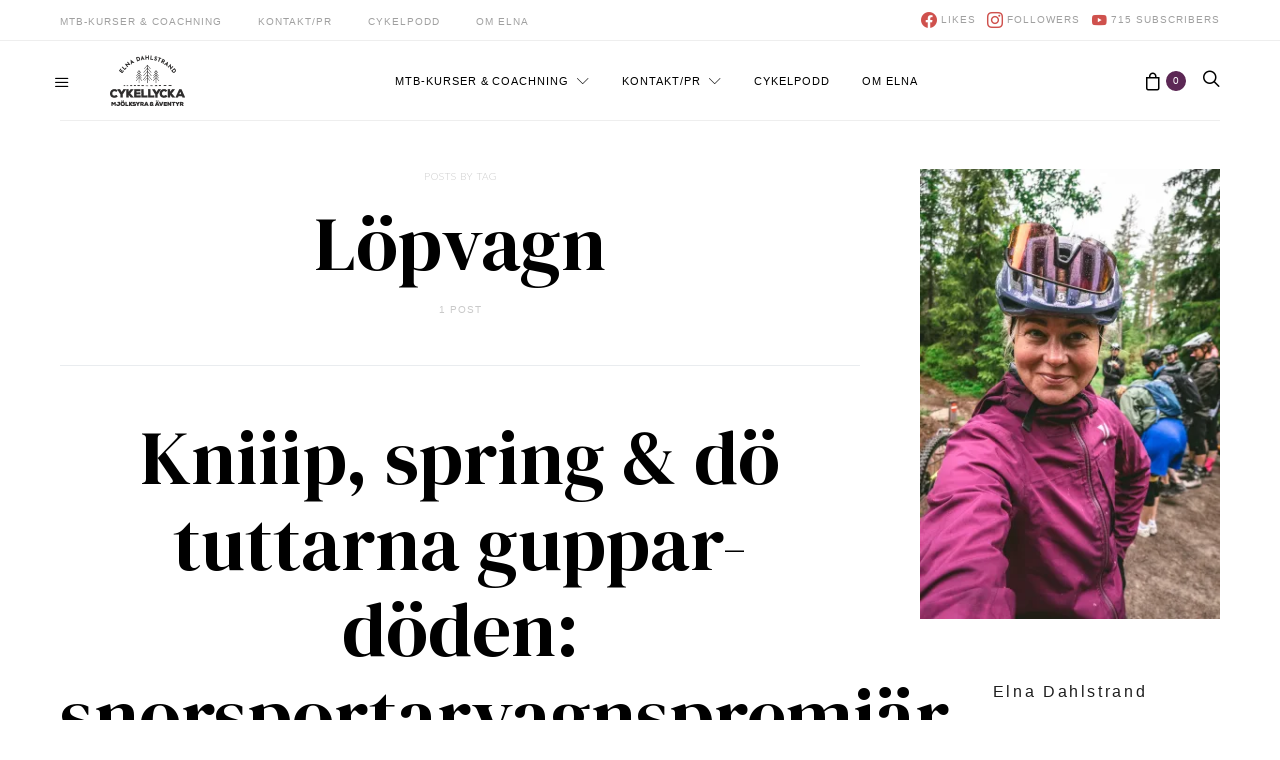

--- FILE ---
content_type: text/html; charset=UTF-8
request_url: https://elnadahlstrand.se/tag/lopvagn/
body_size: 35644
content:
<!DOCTYPE html>
<html lang="sv-SE">
<head>
	<meta charset="UTF-8">
	<meta name="viewport" content="width=device-width, initial-scale=1">
	<link rel="profile" href="https://gmpg.org/xfn/11">
		<meta name='robots' content='index, follow, max-image-preview:large, max-snippet:-1, max-video-preview:-1' />
<script>window._wca = window._wca || [];</script>

	<!-- This site is optimized with the Yoast SEO plugin v26.5 - https://yoast.com/wordpress/plugins/seo/ -->
	<title>Löpvagn-arkiv - Elna Dahlstrand</title>
	<link rel="canonical" href="https://elnadahlstrand.se/tag/lopvagn/" />
	<meta property="og:locale" content="sv_SE" />
	<meta property="og:type" content="article" />
	<meta property="og:title" content="Löpvagn-arkiv - Elna Dahlstrand" />
	<meta property="og:url" content="https://elnadahlstrand.se/tag/lopvagn/" />
	<meta property="og:site_name" content="Elna Dahlstrand" />
	<meta name="twitter:card" content="summary_large_image" />
	<meta name="twitter:site" content="@elnadahlstrand" />
	<script type="application/ld+json" class="yoast-schema-graph">{"@context":"https://schema.org","@graph":[{"@type":"CollectionPage","@id":"https://elnadahlstrand.se/tag/lopvagn/","url":"https://elnadahlstrand.se/tag/lopvagn/","name":"Löpvagn-arkiv - Elna Dahlstrand","isPartOf":{"@id":"https://elnadahlstrand.se/#website"},"primaryImageOfPage":{"@id":"https://elnadahlstrand.se/tag/lopvagn/#primaryimage"},"image":{"@id":"https://elnadahlstrand.se/tag/lopvagn/#primaryimage"},"thumbnailUrl":"https://i0.wp.com/elnadahlstrand.se/wp-content/uploads/2017/11/IMG_4309.jpg?fit=3024%2C4032&ssl=1","breadcrumb":{"@id":"https://elnadahlstrand.se/tag/lopvagn/#breadcrumb"},"inLanguage":"sv-SE"},{"@type":"ImageObject","inLanguage":"sv-SE","@id":"https://elnadahlstrand.se/tag/lopvagn/#primaryimage","url":"https://i0.wp.com/elnadahlstrand.se/wp-content/uploads/2017/11/IMG_4309.jpg?fit=3024%2C4032&ssl=1","contentUrl":"https://i0.wp.com/elnadahlstrand.se/wp-content/uploads/2017/11/IMG_4309.jpg?fit=3024%2C4032&ssl=1","width":3024,"height":4032,"caption":"Liten Lovis i babyhängatta"},{"@type":"BreadcrumbList","@id":"https://elnadahlstrand.se/tag/lopvagn/#breadcrumb","itemListElement":[{"@type":"ListItem","position":1,"name":"Hem","item":"https://elnadahlstrand.se/"},{"@type":"ListItem","position":2,"name":"Löpvagn"}]},{"@type":"WebSite","@id":"https://elnadahlstrand.se/#website","url":"https://elnadahlstrand.se/","name":"Elna Dahlstrand","description":"Cykellycka, mjölksyra &amp; äventyr!","publisher":{"@id":"https://elnadahlstrand.se/#/schema/person/1e35ac57878ebe2e5e248c8dd8ab669b"},"potentialAction":[{"@type":"SearchAction","target":{"@type":"EntryPoint","urlTemplate":"https://elnadahlstrand.se/?s={search_term_string}"},"query-input":{"@type":"PropertyValueSpecification","valueRequired":true,"valueName":"search_term_string"}}],"inLanguage":"sv-SE"},{"@type":["Person","Organization"],"@id":"https://elnadahlstrand.se/#/schema/person/1e35ac57878ebe2e5e248c8dd8ab669b","name":"Elna","image":{"@type":"ImageObject","inLanguage":"sv-SE","@id":"https://elnadahlstrand.se/#/schema/person/image/","url":"https://i0.wp.com/elnadahlstrand.se/wp-content/uploads/2023/10/elna-rottle-mtb-rottle-rod-timmervagg-elna-portratt-37-scaled.jpg?fit=1707%2C2560&ssl=1","contentUrl":"https://i0.wp.com/elnadahlstrand.se/wp-content/uploads/2023/10/elna-rottle-mtb-rottle-rod-timmervagg-elna-portratt-37-scaled.jpg?fit=1707%2C2560&ssl=1","width":1707,"height":2560,"caption":"Elna"},"logo":{"@id":"https://elnadahlstrand.se/#/schema/person/image/"},"description":"Elna Dahlstrand delar med sig av cykellycka, mjölksyra och äventyr på en av Sveriges största cykelbloggar. Elna bor i Gränna och jobbar som MTB-instruktör och guide med Vätterbranterna som arena. Hon är också frilansande digital strateg, skribent och föreläsare med fokus på outdoor, cykel och platser.","sameAs":["https://elnadahlstrand.se"]}]}</script>
	<!-- / Yoast SEO plugin. -->


<link rel='dns-prefetch' href='//stats.wp.com' />
<link rel='dns-prefetch' href='//fonts.googleapis.com' />
<link rel='dns-prefetch' href='//v0.wordpress.com' />
<link rel='dns-prefetch' href='//jetpack.wordpress.com' />
<link rel='dns-prefetch' href='//s0.wp.com' />
<link rel='dns-prefetch' href='//public-api.wordpress.com' />
<link rel='dns-prefetch' href='//0.gravatar.com' />
<link rel='dns-prefetch' href='//1.gravatar.com' />
<link rel='dns-prefetch' href='//2.gravatar.com' />
<link rel='preconnect' href='//i0.wp.com' />
<link rel='preconnect' href='//c0.wp.com' />
<link rel="alternate" type="application/rss+xml" title="Elna Dahlstrand &raquo; Webbflöde" href="https://elnadahlstrand.se/feed/" />
<link rel="alternate" type="application/rss+xml" title="Elna Dahlstrand &raquo; Kommentarsflöde" href="https://elnadahlstrand.se/comments/feed/" />
<link rel="alternate" type="application/rss+xml" title="Elna Dahlstrand &raquo; etikettflöde för Löpvagn" href="https://elnadahlstrand.se/tag/lopvagn/feed/" />
		<!-- This site uses the Google Analytics by ExactMetrics plugin v8.10.2 - Using Analytics tracking - https://www.exactmetrics.com/ -->
		<!-- Note: ExactMetrics is not currently configured on this site. The site owner needs to authenticate with Google Analytics in the ExactMetrics settings panel. -->
					<!-- No tracking code set -->
				<!-- / Google Analytics by ExactMetrics -->
				<!-- This site uses the Google Analytics by MonsterInsights plugin v9.10.1 - Using Analytics tracking - https://www.monsterinsights.com/ -->
							<script src="//www.googletagmanager.com/gtag/js?id=G-9QZ4N15K8M"  data-cfasync="false" data-wpfc-render="false" type="text/javascript" async></script>
			<script data-cfasync="false" data-wpfc-render="false" type="text/javascript">
				var mi_version = '9.10.1';
				var mi_track_user = true;
				var mi_no_track_reason = '';
								var MonsterInsightsDefaultLocations = {"page_location":"https:\/\/elnadahlstrand.se\/tag\/lopvagn\/"};
								if ( typeof MonsterInsightsPrivacyGuardFilter === 'function' ) {
					var MonsterInsightsLocations = (typeof MonsterInsightsExcludeQuery === 'object') ? MonsterInsightsPrivacyGuardFilter( MonsterInsightsExcludeQuery ) : MonsterInsightsPrivacyGuardFilter( MonsterInsightsDefaultLocations );
				} else {
					var MonsterInsightsLocations = (typeof MonsterInsightsExcludeQuery === 'object') ? MonsterInsightsExcludeQuery : MonsterInsightsDefaultLocations;
				}

								var disableStrs = [
										'ga-disable-G-9QZ4N15K8M',
									];

				/* Function to detect opted out users */
				function __gtagTrackerIsOptedOut() {
					for (var index = 0; index < disableStrs.length; index++) {
						if (document.cookie.indexOf(disableStrs[index] + '=true') > -1) {
							return true;
						}
					}

					return false;
				}

				/* Disable tracking if the opt-out cookie exists. */
				if (__gtagTrackerIsOptedOut()) {
					for (var index = 0; index < disableStrs.length; index++) {
						window[disableStrs[index]] = true;
					}
				}

				/* Opt-out function */
				function __gtagTrackerOptout() {
					for (var index = 0; index < disableStrs.length; index++) {
						document.cookie = disableStrs[index] + '=true; expires=Thu, 31 Dec 2099 23:59:59 UTC; path=/';
						window[disableStrs[index]] = true;
					}
				}

				if ('undefined' === typeof gaOptout) {
					function gaOptout() {
						__gtagTrackerOptout();
					}
				}
								window.dataLayer = window.dataLayer || [];

				window.MonsterInsightsDualTracker = {
					helpers: {},
					trackers: {},
				};
				if (mi_track_user) {
					function __gtagDataLayer() {
						dataLayer.push(arguments);
					}

					function __gtagTracker(type, name, parameters) {
						if (!parameters) {
							parameters = {};
						}

						if (parameters.send_to) {
							__gtagDataLayer.apply(null, arguments);
							return;
						}

						if (type === 'event') {
														parameters.send_to = monsterinsights_frontend.v4_id;
							var hookName = name;
							if (typeof parameters['event_category'] !== 'undefined') {
								hookName = parameters['event_category'] + ':' + name;
							}

							if (typeof MonsterInsightsDualTracker.trackers[hookName] !== 'undefined') {
								MonsterInsightsDualTracker.trackers[hookName](parameters);
							} else {
								__gtagDataLayer('event', name, parameters);
							}
							
						} else {
							__gtagDataLayer.apply(null, arguments);
						}
					}

					__gtagTracker('js', new Date());
					__gtagTracker('set', {
						'developer_id.dZGIzZG': true,
											});
					if ( MonsterInsightsLocations.page_location ) {
						__gtagTracker('set', MonsterInsightsLocations);
					}
										__gtagTracker('config', 'G-9QZ4N15K8M', {"forceSSL":"true","link_attribution":"true"} );
										window.gtag = __gtagTracker;										(function () {
						/* https://developers.google.com/analytics/devguides/collection/analyticsjs/ */
						/* ga and __gaTracker compatibility shim. */
						var noopfn = function () {
							return null;
						};
						var newtracker = function () {
							return new Tracker();
						};
						var Tracker = function () {
							return null;
						};
						var p = Tracker.prototype;
						p.get = noopfn;
						p.set = noopfn;
						p.send = function () {
							var args = Array.prototype.slice.call(arguments);
							args.unshift('send');
							__gaTracker.apply(null, args);
						};
						var __gaTracker = function () {
							var len = arguments.length;
							if (len === 0) {
								return;
							}
							var f = arguments[len - 1];
							if (typeof f !== 'object' || f === null || typeof f.hitCallback !== 'function') {
								if ('send' === arguments[0]) {
									var hitConverted, hitObject = false, action;
									if ('event' === arguments[1]) {
										if ('undefined' !== typeof arguments[3]) {
											hitObject = {
												'eventAction': arguments[3],
												'eventCategory': arguments[2],
												'eventLabel': arguments[4],
												'value': arguments[5] ? arguments[5] : 1,
											}
										}
									}
									if ('pageview' === arguments[1]) {
										if ('undefined' !== typeof arguments[2]) {
											hitObject = {
												'eventAction': 'page_view',
												'page_path': arguments[2],
											}
										}
									}
									if (typeof arguments[2] === 'object') {
										hitObject = arguments[2];
									}
									if (typeof arguments[5] === 'object') {
										Object.assign(hitObject, arguments[5]);
									}
									if ('undefined' !== typeof arguments[1].hitType) {
										hitObject = arguments[1];
										if ('pageview' === hitObject.hitType) {
											hitObject.eventAction = 'page_view';
										}
									}
									if (hitObject) {
										action = 'timing' === arguments[1].hitType ? 'timing_complete' : hitObject.eventAction;
										hitConverted = mapArgs(hitObject);
										__gtagTracker('event', action, hitConverted);
									}
								}
								return;
							}

							function mapArgs(args) {
								var arg, hit = {};
								var gaMap = {
									'eventCategory': 'event_category',
									'eventAction': 'event_action',
									'eventLabel': 'event_label',
									'eventValue': 'event_value',
									'nonInteraction': 'non_interaction',
									'timingCategory': 'event_category',
									'timingVar': 'name',
									'timingValue': 'value',
									'timingLabel': 'event_label',
									'page': 'page_path',
									'location': 'page_location',
									'title': 'page_title',
									'referrer' : 'page_referrer',
								};
								for (arg in args) {
																		if (!(!args.hasOwnProperty(arg) || !gaMap.hasOwnProperty(arg))) {
										hit[gaMap[arg]] = args[arg];
									} else {
										hit[arg] = args[arg];
									}
								}
								return hit;
							}

							try {
								f.hitCallback();
							} catch (ex) {
							}
						};
						__gaTracker.create = newtracker;
						__gaTracker.getByName = newtracker;
						__gaTracker.getAll = function () {
							return [];
						};
						__gaTracker.remove = noopfn;
						__gaTracker.loaded = true;
						window['__gaTracker'] = __gaTracker;
					})();
									} else {
										console.log("");
					(function () {
						function __gtagTracker() {
							return null;
						}

						window['__gtagTracker'] = __gtagTracker;
						window['gtag'] = __gtagTracker;
					})();
									}
			</script>
							<!-- / Google Analytics by MonsterInsights -->
		<style id='wp-img-auto-sizes-contain-inline-css' type='text/css'>
img:is([sizes=auto i],[sizes^="auto," i]){contain-intrinsic-size:3000px 1500px}
/*# sourceURL=wp-img-auto-sizes-contain-inline-css */
</style>
<link rel='stylesheet' id='selection-sharer-css' href='https://elnadahlstrand.se/wp-content/plugins/selection-sharer/css/selection-sharer.css?ver=0.1' type='text/css' media='all' />
<link rel='alternate stylesheet' id='powerkit-icons-css' href='https://elnadahlstrand.se/wp-content/plugins/powerkit/assets/fonts/powerkit-icons.woff?ver=3.0.4' type='text/css' as='font' type='font/wof' crossorigin />
<link rel='stylesheet' id='powerkit-css' href='https://elnadahlstrand.se/wp-content/plugins/powerkit/assets/css/powerkit.css?ver=3.0.4' type='text/css' media='all' />
<style id='wp-emoji-styles-inline-css' type='text/css'>

	img.wp-smiley, img.emoji {
		display: inline !important;
		border: none !important;
		box-shadow: none !important;
		height: 1em !important;
		width: 1em !important;
		margin: 0 0.07em !important;
		vertical-align: -0.1em !important;
		background: none !important;
		padding: 0 !important;
	}
/*# sourceURL=wp-emoji-styles-inline-css */
</style>
<style id='wp-block-library-inline-css' type='text/css'>
:root{--wp-block-synced-color:#7a00df;--wp-block-synced-color--rgb:122,0,223;--wp-bound-block-color:var(--wp-block-synced-color);--wp-editor-canvas-background:#ddd;--wp-admin-theme-color:#007cba;--wp-admin-theme-color--rgb:0,124,186;--wp-admin-theme-color-darker-10:#006ba1;--wp-admin-theme-color-darker-10--rgb:0,107,160.5;--wp-admin-theme-color-darker-20:#005a87;--wp-admin-theme-color-darker-20--rgb:0,90,135;--wp-admin-border-width-focus:2px}@media (min-resolution:192dpi){:root{--wp-admin-border-width-focus:1.5px}}.wp-element-button{cursor:pointer}:root .has-very-light-gray-background-color{background-color:#eee}:root .has-very-dark-gray-background-color{background-color:#313131}:root .has-very-light-gray-color{color:#eee}:root .has-very-dark-gray-color{color:#313131}:root .has-vivid-green-cyan-to-vivid-cyan-blue-gradient-background{background:linear-gradient(135deg,#00d084,#0693e3)}:root .has-purple-crush-gradient-background{background:linear-gradient(135deg,#34e2e4,#4721fb 50%,#ab1dfe)}:root .has-hazy-dawn-gradient-background{background:linear-gradient(135deg,#faaca8,#dad0ec)}:root .has-subdued-olive-gradient-background{background:linear-gradient(135deg,#fafae1,#67a671)}:root .has-atomic-cream-gradient-background{background:linear-gradient(135deg,#fdd79a,#004a59)}:root .has-nightshade-gradient-background{background:linear-gradient(135deg,#330968,#31cdcf)}:root .has-midnight-gradient-background{background:linear-gradient(135deg,#020381,#2874fc)}:root{--wp--preset--font-size--normal:16px;--wp--preset--font-size--huge:42px}.has-regular-font-size{font-size:1em}.has-larger-font-size{font-size:2.625em}.has-normal-font-size{font-size:var(--wp--preset--font-size--normal)}.has-huge-font-size{font-size:var(--wp--preset--font-size--huge)}.has-text-align-center{text-align:center}.has-text-align-left{text-align:left}.has-text-align-right{text-align:right}.has-fit-text{white-space:nowrap!important}#end-resizable-editor-section{display:none}.aligncenter{clear:both}.items-justified-left{justify-content:flex-start}.items-justified-center{justify-content:center}.items-justified-right{justify-content:flex-end}.items-justified-space-between{justify-content:space-between}.screen-reader-text{border:0;clip-path:inset(50%);height:1px;margin:-1px;overflow:hidden;padding:0;position:absolute;width:1px;word-wrap:normal!important}.screen-reader-text:focus{background-color:#ddd;clip-path:none;color:#444;display:block;font-size:1em;height:auto;left:5px;line-height:normal;padding:15px 23px 14px;text-decoration:none;top:5px;width:auto;z-index:100000}html :where(.has-border-color){border-style:solid}html :where([style*=border-top-color]){border-top-style:solid}html :where([style*=border-right-color]){border-right-style:solid}html :where([style*=border-bottom-color]){border-bottom-style:solid}html :where([style*=border-left-color]){border-left-style:solid}html :where([style*=border-width]){border-style:solid}html :where([style*=border-top-width]){border-top-style:solid}html :where([style*=border-right-width]){border-right-style:solid}html :where([style*=border-bottom-width]){border-bottom-style:solid}html :where([style*=border-left-width]){border-left-style:solid}html :where(img[class*=wp-image-]){height:auto;max-width:100%}:where(figure){margin:0 0 1em}html :where(.is-position-sticky){--wp-admin--admin-bar--position-offset:var(--wp-admin--admin-bar--height,0px)}@media screen and (max-width:600px){html :where(.is-position-sticky){--wp-admin--admin-bar--position-offset:0px}}

/*# sourceURL=wp-block-library-inline-css */
</style><style id='global-styles-inline-css' type='text/css'>
:root{--wp--preset--aspect-ratio--square: 1;--wp--preset--aspect-ratio--4-3: 4/3;--wp--preset--aspect-ratio--3-4: 3/4;--wp--preset--aspect-ratio--3-2: 3/2;--wp--preset--aspect-ratio--2-3: 2/3;--wp--preset--aspect-ratio--16-9: 16/9;--wp--preset--aspect-ratio--9-16: 9/16;--wp--preset--color--black: #000000;--wp--preset--color--cyan-bluish-gray: #abb8c3;--wp--preset--color--white: #ffffff;--wp--preset--color--pale-pink: #f78da7;--wp--preset--color--vivid-red: #cf2e2e;--wp--preset--color--luminous-vivid-orange: #ff6900;--wp--preset--color--luminous-vivid-amber: #fcb900;--wp--preset--color--light-green-cyan: #7bdcb5;--wp--preset--color--vivid-green-cyan: #00d084;--wp--preset--color--pale-cyan-blue: #8ed1fc;--wp--preset--color--vivid-cyan-blue: #0693e3;--wp--preset--color--vivid-purple: #9b51e0;--wp--preset--gradient--vivid-cyan-blue-to-vivid-purple: linear-gradient(135deg,rgb(6,147,227) 0%,rgb(155,81,224) 100%);--wp--preset--gradient--light-green-cyan-to-vivid-green-cyan: linear-gradient(135deg,rgb(122,220,180) 0%,rgb(0,208,130) 100%);--wp--preset--gradient--luminous-vivid-amber-to-luminous-vivid-orange: linear-gradient(135deg,rgb(252,185,0) 0%,rgb(255,105,0) 100%);--wp--preset--gradient--luminous-vivid-orange-to-vivid-red: linear-gradient(135deg,rgb(255,105,0) 0%,rgb(207,46,46) 100%);--wp--preset--gradient--very-light-gray-to-cyan-bluish-gray: linear-gradient(135deg,rgb(238,238,238) 0%,rgb(169,184,195) 100%);--wp--preset--gradient--cool-to-warm-spectrum: linear-gradient(135deg,rgb(74,234,220) 0%,rgb(151,120,209) 20%,rgb(207,42,186) 40%,rgb(238,44,130) 60%,rgb(251,105,98) 80%,rgb(254,248,76) 100%);--wp--preset--gradient--blush-light-purple: linear-gradient(135deg,rgb(255,206,236) 0%,rgb(152,150,240) 100%);--wp--preset--gradient--blush-bordeaux: linear-gradient(135deg,rgb(254,205,165) 0%,rgb(254,45,45) 50%,rgb(107,0,62) 100%);--wp--preset--gradient--luminous-dusk: linear-gradient(135deg,rgb(255,203,112) 0%,rgb(199,81,192) 50%,rgb(65,88,208) 100%);--wp--preset--gradient--pale-ocean: linear-gradient(135deg,rgb(255,245,203) 0%,rgb(182,227,212) 50%,rgb(51,167,181) 100%);--wp--preset--gradient--electric-grass: linear-gradient(135deg,rgb(202,248,128) 0%,rgb(113,206,126) 100%);--wp--preset--gradient--midnight: linear-gradient(135deg,rgb(2,3,129) 0%,rgb(40,116,252) 100%);--wp--preset--font-size--small: 13px;--wp--preset--font-size--medium: 20px;--wp--preset--font-size--large: 36px;--wp--preset--font-size--x-large: 42px;--wp--preset--spacing--20: 0.44rem;--wp--preset--spacing--30: 0.67rem;--wp--preset--spacing--40: 1rem;--wp--preset--spacing--50: 1.5rem;--wp--preset--spacing--60: 2.25rem;--wp--preset--spacing--70: 3.38rem;--wp--preset--spacing--80: 5.06rem;--wp--preset--shadow--natural: 6px 6px 9px rgba(0, 0, 0, 0.2);--wp--preset--shadow--deep: 12px 12px 50px rgba(0, 0, 0, 0.4);--wp--preset--shadow--sharp: 6px 6px 0px rgba(0, 0, 0, 0.2);--wp--preset--shadow--outlined: 6px 6px 0px -3px rgb(255, 255, 255), 6px 6px rgb(0, 0, 0);--wp--preset--shadow--crisp: 6px 6px 0px rgb(0, 0, 0);}:where(.is-layout-flex){gap: 0.5em;}:where(.is-layout-grid){gap: 0.5em;}body .is-layout-flex{display: flex;}.is-layout-flex{flex-wrap: wrap;align-items: center;}.is-layout-flex > :is(*, div){margin: 0;}body .is-layout-grid{display: grid;}.is-layout-grid > :is(*, div){margin: 0;}:where(.wp-block-columns.is-layout-flex){gap: 2em;}:where(.wp-block-columns.is-layout-grid){gap: 2em;}:where(.wp-block-post-template.is-layout-flex){gap: 1.25em;}:where(.wp-block-post-template.is-layout-grid){gap: 1.25em;}.has-black-color{color: var(--wp--preset--color--black) !important;}.has-cyan-bluish-gray-color{color: var(--wp--preset--color--cyan-bluish-gray) !important;}.has-white-color{color: var(--wp--preset--color--white) !important;}.has-pale-pink-color{color: var(--wp--preset--color--pale-pink) !important;}.has-vivid-red-color{color: var(--wp--preset--color--vivid-red) !important;}.has-luminous-vivid-orange-color{color: var(--wp--preset--color--luminous-vivid-orange) !important;}.has-luminous-vivid-amber-color{color: var(--wp--preset--color--luminous-vivid-amber) !important;}.has-light-green-cyan-color{color: var(--wp--preset--color--light-green-cyan) !important;}.has-vivid-green-cyan-color{color: var(--wp--preset--color--vivid-green-cyan) !important;}.has-pale-cyan-blue-color{color: var(--wp--preset--color--pale-cyan-blue) !important;}.has-vivid-cyan-blue-color{color: var(--wp--preset--color--vivid-cyan-blue) !important;}.has-vivid-purple-color{color: var(--wp--preset--color--vivid-purple) !important;}.has-black-background-color{background-color: var(--wp--preset--color--black) !important;}.has-cyan-bluish-gray-background-color{background-color: var(--wp--preset--color--cyan-bluish-gray) !important;}.has-white-background-color{background-color: var(--wp--preset--color--white) !important;}.has-pale-pink-background-color{background-color: var(--wp--preset--color--pale-pink) !important;}.has-vivid-red-background-color{background-color: var(--wp--preset--color--vivid-red) !important;}.has-luminous-vivid-orange-background-color{background-color: var(--wp--preset--color--luminous-vivid-orange) !important;}.has-luminous-vivid-amber-background-color{background-color: var(--wp--preset--color--luminous-vivid-amber) !important;}.has-light-green-cyan-background-color{background-color: var(--wp--preset--color--light-green-cyan) !important;}.has-vivid-green-cyan-background-color{background-color: var(--wp--preset--color--vivid-green-cyan) !important;}.has-pale-cyan-blue-background-color{background-color: var(--wp--preset--color--pale-cyan-blue) !important;}.has-vivid-cyan-blue-background-color{background-color: var(--wp--preset--color--vivid-cyan-blue) !important;}.has-vivid-purple-background-color{background-color: var(--wp--preset--color--vivid-purple) !important;}.has-black-border-color{border-color: var(--wp--preset--color--black) !important;}.has-cyan-bluish-gray-border-color{border-color: var(--wp--preset--color--cyan-bluish-gray) !important;}.has-white-border-color{border-color: var(--wp--preset--color--white) !important;}.has-pale-pink-border-color{border-color: var(--wp--preset--color--pale-pink) !important;}.has-vivid-red-border-color{border-color: var(--wp--preset--color--vivid-red) !important;}.has-luminous-vivid-orange-border-color{border-color: var(--wp--preset--color--luminous-vivid-orange) !important;}.has-luminous-vivid-amber-border-color{border-color: var(--wp--preset--color--luminous-vivid-amber) !important;}.has-light-green-cyan-border-color{border-color: var(--wp--preset--color--light-green-cyan) !important;}.has-vivid-green-cyan-border-color{border-color: var(--wp--preset--color--vivid-green-cyan) !important;}.has-pale-cyan-blue-border-color{border-color: var(--wp--preset--color--pale-cyan-blue) !important;}.has-vivid-cyan-blue-border-color{border-color: var(--wp--preset--color--vivid-cyan-blue) !important;}.has-vivid-purple-border-color{border-color: var(--wp--preset--color--vivid-purple) !important;}.has-vivid-cyan-blue-to-vivid-purple-gradient-background{background: var(--wp--preset--gradient--vivid-cyan-blue-to-vivid-purple) !important;}.has-light-green-cyan-to-vivid-green-cyan-gradient-background{background: var(--wp--preset--gradient--light-green-cyan-to-vivid-green-cyan) !important;}.has-luminous-vivid-amber-to-luminous-vivid-orange-gradient-background{background: var(--wp--preset--gradient--luminous-vivid-amber-to-luminous-vivid-orange) !important;}.has-luminous-vivid-orange-to-vivid-red-gradient-background{background: var(--wp--preset--gradient--luminous-vivid-orange-to-vivid-red) !important;}.has-very-light-gray-to-cyan-bluish-gray-gradient-background{background: var(--wp--preset--gradient--very-light-gray-to-cyan-bluish-gray) !important;}.has-cool-to-warm-spectrum-gradient-background{background: var(--wp--preset--gradient--cool-to-warm-spectrum) !important;}.has-blush-light-purple-gradient-background{background: var(--wp--preset--gradient--blush-light-purple) !important;}.has-blush-bordeaux-gradient-background{background: var(--wp--preset--gradient--blush-bordeaux) !important;}.has-luminous-dusk-gradient-background{background: var(--wp--preset--gradient--luminous-dusk) !important;}.has-pale-ocean-gradient-background{background: var(--wp--preset--gradient--pale-ocean) !important;}.has-electric-grass-gradient-background{background: var(--wp--preset--gradient--electric-grass) !important;}.has-midnight-gradient-background{background: var(--wp--preset--gradient--midnight) !important;}.has-small-font-size{font-size: var(--wp--preset--font-size--small) !important;}.has-medium-font-size{font-size: var(--wp--preset--font-size--medium) !important;}.has-large-font-size{font-size: var(--wp--preset--font-size--large) !important;}.has-x-large-font-size{font-size: var(--wp--preset--font-size--x-large) !important;}
/*# sourceURL=global-styles-inline-css */
</style>

<style id='classic-theme-styles-inline-css' type='text/css'>
/*! This file is auto-generated */
.wp-block-button__link{color:#fff;background-color:#32373c;border-radius:9999px;box-shadow:none;text-decoration:none;padding:calc(.667em + 2px) calc(1.333em + 2px);font-size:1.125em}.wp-block-file__button{background:#32373c;color:#fff;text-decoration:none}
/*# sourceURL=/wp-includes/css/classic-themes.min.css */
</style>
<link rel='stylesheet' id='contact-form-7-css' href='https://elnadahlstrand.se/wp-content/plugins/contact-form-7/includes/css/styles.css?ver=6.1.4' type='text/css' media='all' />
<link rel='stylesheet' id='slick-min-css' href='https://elnadahlstrand.se/wp-content/plugins/popular-posts-by-webline/admin/assets/css/slick.css?ver=1.1.1' type='text/css' media='all' />
<link rel='stylesheet' id='slick-theme-css' href='https://elnadahlstrand.se/wp-content/plugins/popular-posts-by-webline/admin/assets/css/slick-theme.css?ver=1.1.1' type='text/css' media='all' />
<link rel='stylesheet' id='popular-posts-style-css' href='https://elnadahlstrand.se/wp-content/plugins/popular-posts-by-webline/admin/assets/css/popular-posts-style.css?ver=1.1.1' type='text/css' media='all' />
<style id='popular-posts-style-inline-css' type='text/css'>
.wli_popular_posts-class h3, .wli_popular_posts-class h3 a {
        		font-weight:  !important;
    		}.wli_popular_posts-class h3, .wli_popular_posts-class h3 a {
        		font-style:  !important;
    		}.wli_popular_posts-class ul.wli_popular_posts-listing li .popular-posts-excerpt {
        		font-weight:  !important;
    		}.wli_popular_posts-class ul.wli_popular_posts-listing li .popular-posts-excerpt {
        		font-style:  !important;
    		}
/*# sourceURL=popular-posts-style-inline-css */
</style>
<link rel='stylesheet' id='powerkit-author-box-css' href='https://elnadahlstrand.se/wp-content/plugins/powerkit/modules/author-box/public/css/public-powerkit-author-box.css?ver=3.0.4' type='text/css' media='all' />
<link rel='stylesheet' id='powerkit-basic-elements-css' href='https://elnadahlstrand.se/wp-content/plugins/powerkit/modules/basic-elements/public/css/public-powerkit-basic-elements.css?ver=3.0.4' type='text/css' media='screen' />
<link rel='stylesheet' id='powerkit-coming-soon-css' href='https://elnadahlstrand.se/wp-content/plugins/powerkit/modules/coming-soon/public/css/public-powerkit-coming-soon.css?ver=3.0.4' type='text/css' media='all' />
<link rel='stylesheet' id='powerkit-content-formatting-css' href='https://elnadahlstrand.se/wp-content/plugins/powerkit/modules/content-formatting/public/css/public-powerkit-content-formatting.css?ver=3.0.4' type='text/css' media='all' />
<link rel='stylesheet' id='powerkit-сontributors-css' href='https://elnadahlstrand.se/wp-content/plugins/powerkit/modules/contributors/public/css/public-powerkit-contributors.css?ver=3.0.4' type='text/css' media='all' />
<link rel='stylesheet' id='powerkit-facebook-css' href='https://elnadahlstrand.se/wp-content/plugins/powerkit/modules/facebook/public/css/public-powerkit-facebook.css?ver=3.0.4' type='text/css' media='all' />
<link rel='stylesheet' id='powerkit-featured-categories-css' href='https://elnadahlstrand.se/wp-content/plugins/powerkit/modules/featured-categories/public/css/public-powerkit-featured-categories.css?ver=3.0.4' type='text/css' media='all' />
<link rel='stylesheet' id='powerkit-inline-posts-css' href='https://elnadahlstrand.se/wp-content/plugins/powerkit/modules/inline-posts/public/css/public-powerkit-inline-posts.css?ver=3.0.4' type='text/css' media='all' />
<link rel='stylesheet' id='powerkit-instagram-css' href='https://elnadahlstrand.se/wp-content/plugins/powerkit/modules/instagram/public/css/public-powerkit-instagram.css?ver=3.0.4' type='text/css' media='all' />
<link rel='stylesheet' id='powerkit-justified-gallery-css' href='https://elnadahlstrand.se/wp-content/plugins/powerkit/modules/justified-gallery/public/css/public-powerkit-justified-gallery.css?ver=3.0.4' type='text/css' media='all' />
<link rel='stylesheet' id='powerkit-lazyload-css' href='https://elnadahlstrand.se/wp-content/plugins/powerkit/modules/lazyload/public/css/public-powerkit-lazyload.css?ver=3.0.4' type='text/css' media='all' />
<link rel='stylesheet' id='glightbox-css' href='https://elnadahlstrand.se/wp-content/plugins/powerkit/modules/lightbox/public/css/glightbox.min.css?ver=3.0.4' type='text/css' media='all' />
<link rel='stylesheet' id='powerkit-lightbox-css' href='https://elnadahlstrand.se/wp-content/plugins/powerkit/modules/lightbox/public/css/public-powerkit-lightbox.css?ver=3.0.4' type='text/css' media='all' />
<link rel='stylesheet' id='powerkit-opt-in-forms-css' href='https://elnadahlstrand.se/wp-content/plugins/powerkit/modules/opt-in-forms/public/css/public-powerkit-opt-in-forms.css?ver=3.0.4' type='text/css' media='all' />
<link rel='stylesheet' id='powerkit-pinterest-css' href='https://elnadahlstrand.se/wp-content/plugins/powerkit/modules/pinterest/public/css/public-powerkit-pinterest.css?ver=3.0.4' type='text/css' media='all' />
<link rel='stylesheet' id='powerkit-scroll-to-top-css' href='https://elnadahlstrand.se/wp-content/plugins/powerkit/modules/scroll-to-top/public/css/public-powerkit-scroll-to-top.css?ver=3.0.4' type='text/css' media='all' />
<link rel='stylesheet' id='powerkit-share-buttons-css' href='https://elnadahlstrand.se/wp-content/plugins/powerkit/modules/share-buttons/public/css/public-powerkit-share-buttons.css?ver=3.0.4' type='text/css' media='all' />
<link rel='stylesheet' id='powerkit-social-links-css' href='https://elnadahlstrand.se/wp-content/plugins/powerkit/modules/social-links/public/css/public-powerkit-social-links.css?ver=3.0.4' type='text/css' media='all' />
<link rel='stylesheet' id='powerkit-twitter-css' href='https://elnadahlstrand.se/wp-content/plugins/powerkit/modules/twitter/public/css/public-powerkit-twitter.css?ver=3.0.4' type='text/css' media='all' />
<link rel='stylesheet' id='powerkit-widget-about-css' href='https://elnadahlstrand.se/wp-content/plugins/powerkit/modules/widget-about/public/css/public-powerkit-widget-about.css?ver=3.0.4' type='text/css' media='all' />
<link rel='stylesheet' id='fontello-css' href='https://elnadahlstrand.se/wp-content/plugins/theblogger-shortcodes/css/fonts/fontello/css/fontello.css' type='text/css' media='all' />
<link rel='stylesheet' id='theblogger-shortcodes-css' href='https://elnadahlstrand.se/wp-content/plugins/theblogger-shortcodes/css/shortcodes.css' type='text/css' media='all' />
<link rel='stylesheet' id='woocommerce-layout-css' href='https://c0.wp.com/p/woocommerce/10.4.0/assets/css/woocommerce-layout.css' type='text/css' media='all' />
<style id='woocommerce-layout-inline-css' type='text/css'>

	.infinite-scroll .woocommerce-pagination {
		display: none;
	}
/*# sourceURL=woocommerce-layout-inline-css */
</style>
<link rel='stylesheet' id='woocommerce-smallscreen-css' href='https://c0.wp.com/p/woocommerce/10.4.0/assets/css/woocommerce-smallscreen.css' type='text/css' media='only screen and (max-width: 768px)' />
<link rel='stylesheet' id='woocommerce-general-css' href='https://c0.wp.com/p/woocommerce/10.4.0/assets/css/woocommerce.css' type='text/css' media='all' />
<style id='woocommerce-inline-inline-css' type='text/css'>
.woocommerce form .form-row .required { visibility: visible; }
/*# sourceURL=woocommerce-inline-inline-css */
</style>
<link rel='stylesheet' id='googlefonts-css' href='https://fonts.googleapis.com/css?family=Lato:300,300italic,700|DM+Serif+Display:400&subset=latin' type='text/css' media='all' />
<link rel='stylesheet' id='extendify-utility-styles-css' href='https://elnadahlstrand.se/wp-content/plugins/extendify/public/build/utility-minimum.css?ver=6.9' type='text/css' media='all' />
<link rel='stylesheet' id='csco_css_wc-css' href='https://elnadahlstrand.se/wp-content/themes/authentic/css/woocommerce.css?ver=5.2.6' type='text/css' media='all' />
<link rel='stylesheet' id='csco-styles-css' href='https://elnadahlstrand.se/wp-content/themes/authentic/style.css?ver=5.2.6' type='text/css' media='all' />
<link rel='stylesheet' id='swifty-img-widget-widget-styles-css' href='https://elnadahlstrand.se/wp-content/plugins/swifty-image-widget/css/widget.css?ver=6.9' type='text/css' media='all' />
<link rel='stylesheet' id='searchwp-live-search-css' href='https://elnadahlstrand.se/wp-content/plugins/searchwp-live-ajax-search/assets/styles/style.min.css?ver=1.8.7' type='text/css' media='all' />
<style id='searchwp-live-search-inline-css' type='text/css'>
.searchwp-live-search-result .searchwp-live-search-result--title a {
  font-size: 16px;
}
.searchwp-live-search-result .searchwp-live-search-result--price {
  font-size: 14px;
}
.searchwp-live-search-result .searchwp-live-search-result--add-to-cart .button {
  font-size: 14px;
}

/*# sourceURL=searchwp-live-search-inline-css */
</style>
<link rel='stylesheet' id='swish-ecommerce-css' href='https://elnadahlstrand.se/wp-content/plugins/woo-swish-e-commerce/assets/stylesheets/swish.css?ver=3.7.5' type='text/css' media='all' />
<link rel='stylesheet' id='cp-perfect-scroll-style-css' href='https://elnadahlstrand.se/wp-content/plugins/convertplug/modules/slide_in/../../admin/assets/css/perfect-scrollbar.min.css?ver=6.9' type='text/css' media='all' />
<!--n2css--><!--n2js--><script type="text/javascript" src="https://elnadahlstrand.se/wp-content/plugins/google-analytics-for-wordpress/assets/js/frontend-gtag.min.js?ver=9.10.1" id="monsterinsights-frontend-script-js" async="async" data-wp-strategy="async"></script>
<script data-cfasync="false" data-wpfc-render="false" type="text/javascript" id='monsterinsights-frontend-script-js-extra'>/* <![CDATA[ */
var monsterinsights_frontend = {"js_events_tracking":"true","download_extensions":"doc,pdf,ppt,zip,xls,docx,pptx,xlsx","inbound_paths":"[{\"path\":\"\\\/go\\\/\",\"label\":\"affiliate\"},{\"path\":\"\\\/recommend\\\/\",\"label\":\"affiliate\"},{\"path\":\"\\\/elnadahlstrand\\\/\",\"label\":\"affiliate\"}]","home_url":"https:\/\/elnadahlstrand.se","hash_tracking":"false","v4_id":"G-9QZ4N15K8M"};/* ]]> */
</script>
<script type="text/javascript" id="jquery-core-js-extra">
/* <![CDATA[ */
var csco_mega_menu = {"rest_url":"https://elnadahlstrand.se/wp-json/csco/v1/menu-posts"};
var slide_in = {"demo_dir":"https://elnadahlstrand.se/wp-content/plugins/convertplug/modules/slide_in/assets/demos"};
//# sourceURL=jquery-core-js-extra
/* ]]> */
</script>
<script type="text/javascript" src="https://c0.wp.com/c/6.9/wp-includes/js/jquery/jquery.min.js" id="jquery-core-js"></script>
<script type="text/javascript" src="https://c0.wp.com/c/6.9/wp-includes/js/jquery/jquery-migrate.min.js" id="jquery-migrate-js"></script>
<script type="text/javascript" src="https://c0.wp.com/p/woocommerce/10.4.0/assets/js/jquery-blockui/jquery.blockUI.min.js" id="wc-jquery-blockui-js" defer="defer" data-wp-strategy="defer"></script>
<script type="text/javascript" id="wc-add-to-cart-js-extra">
/* <![CDATA[ */
var wc_add_to_cart_params = {"ajax_url":"/wp-admin/admin-ajax.php","wc_ajax_url":"/?wc-ajax=%%endpoint%%","i18n_view_cart":"Visa varukorg","cart_url":"https://elnadahlstrand.se/varukorg/","is_cart":"","cart_redirect_after_add":"no"};
//# sourceURL=wc-add-to-cart-js-extra
/* ]]> */
</script>
<script type="text/javascript" src="https://c0.wp.com/p/woocommerce/10.4.0/assets/js/frontend/add-to-cart.min.js" id="wc-add-to-cart-js" defer="defer" data-wp-strategy="defer"></script>
<script type="text/javascript" src="https://c0.wp.com/p/woocommerce/10.4.0/assets/js/js-cookie/js.cookie.min.js" id="wc-js-cookie-js" defer="defer" data-wp-strategy="defer"></script>
<script type="text/javascript" id="woocommerce-js-extra">
/* <![CDATA[ */
var woocommerce_params = {"ajax_url":"/wp-admin/admin-ajax.php","wc_ajax_url":"/?wc-ajax=%%endpoint%%","i18n_password_show":"Visa l\u00f6senord","i18n_password_hide":"D\u00f6lj l\u00f6senord"};
//# sourceURL=woocommerce-js-extra
/* ]]> */
</script>
<script type="text/javascript" src="https://c0.wp.com/p/woocommerce/10.4.0/assets/js/frontend/woocommerce.min.js" id="woocommerce-js" defer="defer" data-wp-strategy="defer"></script>
<script type="text/javascript" id="kk-script-js-extra">
/* <![CDATA[ */
var fetchCartItems = {"ajax_url":"https://elnadahlstrand.se/wp-admin/admin-ajax.php","action":"kk_wc_fetchcartitems","nonce":"37f4941412","currency":"SEK"};
//# sourceURL=kk-script-js-extra
/* ]]> */
</script>
<script type="text/javascript" src="https://elnadahlstrand.se/wp-content/plugins/kliken-marketing-for-google/assets/kk-script.js?ver=6.9" id="kk-script-js"></script>
<script type="text/javascript" src="https://stats.wp.com/s-202604.js" id="woocommerce-analytics-js" defer="defer" data-wp-strategy="defer"></script>
<script type="text/javascript" id="waiting-for-swish-callback-js-extra">
/* <![CDATA[ */
var swish = {"logo":"https://elnadahlstrand.se/wp-content/plugins/woo-swish-e-commerce/assets/images/Swish_Logo_Primary_Light-BG_SVG.svg","ajaxurl":"https://elnadahlstrand.se/wp-admin/admin-ajax.php","nonce":"5da1cd744e","message":"Starta din Swish app och godk\u00e4nn betalningen"};
//# sourceURL=waiting-for-swish-callback-js-extra
/* ]]> */
</script>
<script type="text/javascript" src="https://elnadahlstrand.se/wp-content/plugins/woo-swish-e-commerce/assets/javascript/swish.js?ver=3.7.5" id="waiting-for-swish-callback-js"></script>
<link rel="https://api.w.org/" href="https://elnadahlstrand.se/wp-json/" /><link rel="alternate" title="JSON" type="application/json" href="https://elnadahlstrand.se/wp-json/wp/v2/tags/2006" /><link rel="EditURI" type="application/rsd+xml" title="RSD" href="https://elnadahlstrand.se/xmlrpc.php?rsd" />
<meta name="generator" content="WordPress 6.9" />
<meta name="generator" content="WooCommerce 10.4.0" />
	<link rel="preconnect" href="https://fonts.googleapis.com">
	<link rel="preconnect" href="https://fonts.gstatic.com">
	<link href='https://fonts.googleapis.com/css2?display=swap&family=Lato:wght@300' rel='stylesheet'><style type='text/css' media='screen'>
	h1{ font-family:"DM Serif Display", arial, sans-serif;}
	h2{ font-family:"DM Serif Display", arial, sans-serif;}
</style>
<!-- fonts delivered by Wordpress Google Fonts, a plugin by Adrian3.com -->	<style>img#wpstats{display:none}</style>
			<noscript><style>.woocommerce-product-gallery{ opacity: 1 !important; }</style></noscript>
	<link rel="icon" href="https://i0.wp.com/elnadahlstrand.se/wp-content/uploads/2017/01/cropped-elna_favicon.png?fit=32%2C32&#038;ssl=1" sizes="32x32" />
<link rel="icon" href="https://i0.wp.com/elnadahlstrand.se/wp-content/uploads/2017/01/cropped-elna_favicon.png?fit=192%2C192&#038;ssl=1" sizes="192x192" />
<link rel="apple-touch-icon" href="https://i0.wp.com/elnadahlstrand.se/wp-content/uploads/2017/01/cropped-elna_favicon.png?resize=180%2C180&#038;ssl=1" />
<meta name="msapplication-TileImage" content="https://i0.wp.com/elnadahlstrand.se/wp-content/uploads/2017/01/cropped-elna_favicon.png?fit=270%2C270&#038;ssl=1" />
		<style type="text/css" id="wp-custom-css">
			.row-full{
 width: 100% !important;	
}

.resp {
 width: 100%;
	height: auto;
 max-width: 383px;
	
}

.div-center
{
     margin: 0 auto !important;
     width: 100%; 
}

@media(max-width:720px)
    {
.resp {
 max-width: 100%;
	margin-bottom:10px;
}
    }

    @media(min-width:720px)
    {
.resp {
 max-width: 100%;
	margin-bottom:10px;
}
    }
    
@media(min-width:1120px)
    {
        
          
        #page div > section.custom-content.custom-content-tiles-after > section > div > span > a:nth-child(1) {
    margin-right: 25px;
}
  #page div > section.custom-content.custom-content-tiles-after > section > div > span > a:nth-child(3) {
    margin-left: 25px;
}       
        
.resp {
 max-width: 327px;
	
}
    }

    @media(min-width:1240px)
    {
        
        
        
        #page div > section.custom-content.custom-content-tiles-after > section > div > span > a:nth-child(1) {
    margin-right: 25px;
}
  #page div > section.custom-content.custom-content-tiles-after > section > div > span > a:nth-child(3) {
    margin-left: 25px;
}       
        
.resp {
	max-width: 367px;	
}
    }

/** Peuwl **/
.mc-layout__modalContent{
 	background: white;
}

h1, .post-standard .entry-title, .archive-list .post-featured .entry-title, .archive-standard .post-featured .entry-title{
	font-size: clamp(2.8rem, 6vw, 5rem) !important;
}

.entry-content h2{
    	font-size: clamp(2.2rem, 5vw, 4rem) !important;
}		</style>
		<style id="kirki-inline-styles">body, .offcanvas, #search, input[type=search], input[type=text], input[type=number], input[type=email], input[type=tel], input[type=password], textarea, .form-control, .pk-card, .pagination-content{background-color:#ffffff;}.entry-content .pk-block-bg-inverse, .pk-dropcap-bg-inverse:first-letter{color:#ffffff!important;}.woocommerce.widget_product_search input[type="search"].search-field{background-color:#ffffff;color:#777777;font-weight:400;}.woocommerce div.product .woocommerce-tabs ul.tabs li.active a{border-bottom-color:#ffffff;border-left-color:#eeeeee;border-right-color:#eeeeee;}body, input[type=search], input[type=text], input[type=number], input[type=email], input[type=tel], input[type=password], textarea{color:#777777;}blockquote cite, figcaption, .wp-block-image figcaption, .wp-block-audio figcaption, .wp-block-embed figcaption, .wp-block-pullquote cite, .wp-block-pullquote footer, .wp-block-pullquote .wp-block-pullquote__citation, .wp-block-quote cite, label, .text-small, .comment-metadata, .logged-in-as, .post-categories, .post-count, .product-count, .post-meta, .entry-content figcaption, .post-media figcaption, .post-tags, .sub-title, .tagcloud, .timestamp, #wp-calendar caption, .comment-metadata a, .comment-metadata, .widget_rss ul li cite, .widget_rss ul li .rss-date, .pk-widget-about .pk-about-small, .pk-share-buttons-total .pk-share-buttons-count, .pk-share-buttons-post-loop .pk-share-buttons-count, .pk-share-buttons-post-sidebar .pk-share-buttons-count, .pk-share-buttons-post-loop .pk-share-buttons-link:hover .pk-share-buttons-count, .pk-share-buttons-post-sidebar .pk-share-buttons-link:hover .pk-share-buttons-count, .title-share, .pk-social-links-wrap .pk-social-links-label, .pk-color-secondary, .pk-twitter-default .pk-twitter-tweet:before, .cs-meet-team .pk-social-links-link{color:#c9c9c9;}.owl-dot span{background-color:#c9c9c9;}.woocommerce ul.products li.product .price, .woocommerce .widget_price_filter .price_slider_amount, .woocommerce ul.cart_list li .reviewer, .woocommerce ul.product_list_widget li .reviewer, .woocommerce .woocommerce-result-count, .woocommerce .product_meta, .woocommerce div.product p.price del,.woocommerce div.product span.price del, .woocommerce .woocommerce-review-link, .woocommerce-review__published-date, .woocommerce table.shop_table th, .woocommerce table.shop_table_responsive tr td::before, .woocommerce-page table.shop_table_responsive tr td::before{color:#c9c9c9;}a, #search .close, .button-link, .pk-share-buttons-total .pk-share-buttons-label, .pk-share-buttons-total .pk-share-buttons-title, .pk-social-links-wrap .pk-social-links-count, .pk-nav-tabs .pk-nav-link, .pk-nav-tabs .pk-nav-link.pk-active, .pk-tabs .pk-nav-pills .pk-nav-link, .pk-social-links-scheme-light .pk-social-links-link, .pk-social-links-scheme-light .pk-social-links-title, .pk-social-links-scheme-bold .pk-social-links-title, .pk-social-links-scheme-bold-rounded .pk-social-links-title, .pk-share-buttons-scheme-default .pk-share-buttons-link, .pk-share-buttons-after-post.pk-share-buttons-scheme-default .pk-share-buttons-link:not(:hover), .pk-share-buttons-before-post.pk-share-buttons-scheme-default .pk-share-buttons-link:not(:hover), .pk-toc ol > li:before, ol.pk-list-styled > li:before, ol.pk-list-positive > li:before, ol.pk-list-negative > li:before, h2.pk-heading-numbered:before, .pk-card-header a, .pk-twitter-info a, .pk-instagram-username a, .pk-social-links-template-default .pk-social-links-link, .pk-widget-contributors .pk-social-links-link, .cs-list-articles > li > a{color:#000000;}.owl-dot.active span{background-color:#000000;}.woocommerce ul.products li.product .price ins, .woocommerce .widget_layered_nav ul li.chosen a:before, .woocommerce div.product p.price, .woocommerce div.product span.price, .woocommerce .quantity-controls input, .woocommerce .woocommerce-review-link:hover, .woocommerce div.product .woocommerce-tabs ul.tabs li a, .woocommerce p.stars a:hover, .woocommerce .order-total .amount{color:#000000;}.woocommerce a.remove{color:#000000!important;}a:hover, .button-link:hover, #search .close:hover, .pk-social-links-scheme-light:not(.pk-social-links-scheme-light-bg) .pk-social-links-link:hover .pk-social-links-title, .pk-social-links-scheme-bold .pk-social-links-link:hover .pk-social-links-title, .pk-social-links-scheme-bold-rounded .pk-social-links-link:hover .pk-social-links-title, .pk-nav-tabs .pk-nav-link:not(.pk-active):focus, .pk-nav-tabs .pk-nav-link:not(.pk-active):hover, .pk-card-header a:hover, .pk-twitter-info a:hover, .pk-instagram-username a:hover, .pk-social-links-template-default .pk-social-links-link:hover, .pk-widget-contributors .pk-social-links-link:hover, .cs-list-articles > li > a:hover{color:#5c2855;}.woocommerce .widget_layered_nav ul li.chosen a:hover:before, .woocommerce p.stars a, .woocommerce .woocommerce-MyAccount-navigation-link.is-active a{color:#5c2855;}hr, .wp-block-separator:not(.is-style-dots), .wp-block-pullquote:not([style*="border-color"]), .entry-content .table-bordered th, .entry-content .table-bordered td, section.widget .widget-wrap, .form-control, input[type=search], input[type=text], input[type=number], input[type=email], input[type=tel], input[type=password], textarea, select, .pk-collapsibles .pk-card, .post-archive .archive-compact .post-masonry, .post-archive .archive-compact .post-grid, .post-archive .archive-compact.archive-masonry section.widget, .post-archive .archive-compact.archive-grid section.widget, .archive-list section.widget .widget-wrap, .archive-standard section.widget .widget-wrap, .sidebar-offcanvas .widget, .pk-nav-tabs .pk-nav-link, .pk-collapsibles .pk-card + .pk-card{border-color:#eeeeee;}hr, .entry-content table th, .entry-content table td, .entry-content table tbody + tbody, .header-enabled .navbar-primary:not(.sticky-nav-slide) .navbar, .navigation.comment-navigation, .site-main > article > .post-author, .post-main .post-author, .comment-body + .comment-respond, .comment-list + .comment-respond, .comment-list article, .comment-list .pingback, .comment-list .trackback, .section-tiles + .site-content .main-content, .section-carousel + .site-content > .cs-container:before, .section-tiles + .site-content > .cs-container:before, .post-standard:not(.post-featured) + .post-standard:not(.post-featured), .archive-first + .archive-list, .single .section-carousel, .widget_nav_menu .menu > .menu-item:not(:first-child), .widget_pages li:not(:first-child) a, .widget_meta li:not(:first-child) a, .widget_categories > ul > li:not(:first-child), .widget_archive > ul > li:not(:first-child), .widget_recent_comments li:not(:first-child), .widget_recent_entries li:not(:first-child), #wp-calendar tbody td, .single .navigation.pagination, .navigation.pagination + .post-tags, .fb-comments, .post-tags, .page-header-simple .page-header + .post-archive, .section-carousel + .site-content > .cs-container:before, .section-grid + .site-content > .cs-container:before, .archive-pagination:not(:empty), .post-list:not(.post-featured) + .post-list:not(.post-featured), .cs-meet-team .cs-author .cs-author-posts, .pk-widget-contributors .pk-author-item, .pk-toc:not(:first-child), .pk-inline-posts:not(:first-child){border-top-color:#eeeeee;}.entry-content thead th, .navbar-primary:not(.sticky-nav-slide) .navbar, .sticky-nav-slide, .topbar, .navbar-offcanvas, .navigation.comment-navigation, .widget_rss ul li, .searchwp-live-search-results.searchwp-live-search-results-showing .searchwp-live-search-result:not(:last-child) a, .pk-separator, .pk-toc:not(:last-child), .pk-inline-posts:not(:last-child){border-bottom-color:#eeeeee;}.pk-nav-tabs .pk-nav-link:not(.pk-active):focus, .pk-nav-tabs .pk-nav-link:not(.pk-active):hover{background-color:#eeeeee;}.wp-block-separator.is-style-dots:before{color:#eeeeee;}.woocommerce.widget_product_search input[type="search"].search-field, .woocommerce .cart-collaterals .cart_totals, .woocommerce form.checkout_coupon, .woocommerce form.login, .woocommerce form.register, .select2-container--default .select2-selection--single, .select2-dropdown, .woocommerce form .form-row.woocommerce-validated .select2-container, .woocommerce form .form-row.woocommerce-validated input.input-text, .woocommerce form .form-row.woocommerce-validated select, .woocommerce table.woocommerce-checkout-review-order-table, #add_payment_method #payment, .woocommerce-cart #payment, .woocommerce-checkout #payment, #add_payment_method table.cart td.actions .coupon .input-text, .woocommerce-cart table.cart td.actions .coupon .input-text, .woocommerce-checkout table.cart td.actions .coupon .input-text, .woocommerce table.woocommerce-table--order-details, .woocommerce .woocommerce-MyAccount-navigation ul{border-color:#eeeeee;}.woocommerce .widget_shopping_cart .total, .woocommerce.widget_shopping_cart .total, .widget_product_categories > ul > li:not(:first-child), .woocommerce .widget_layered_nav > ul > li:not(:first-child), .woocommerce .product_meta, .pk-nav-tabs .pk-nav-link.pk-active, .woocommerce div.product .woocommerce-tabs ul.tabs li.active a, .woocommerce #review_form, .woocommerce table.shop_table td, #add_payment_method .cart-collaterals .cart_totals tr td, #add_payment_method .cart-collaterals .cart_totals tr th, .woocommerce-cart .cart-collaterals .cart_totals tr td, .woocommerce-cart .cart-collaterals .cart_totals tr th, .woocommerce-checkout .cart-collaterals .cart_totals tr td, .woocommerce-checkout .cart-collaterals .cart_totals tr th, .woocommerce table.shop_table tbody th, .woocommerce table.shop_table tfoot td, .woocommerce table.shop_table tfoot th{border-top-color:#eeeeee;}.woocommerce div.product .woocommerce-tabs ul.tabs{border-bottom-color:#eeeeee;}.woocommerce .widget_price_filter .price_slider_wrapper .ui-widget-content{background-color:#eeeeee;}.woocommerce .star-rating:before{color:#eeeeee;}.site-main .pk-subscribe-form-wrap, .post-comments, .entry-content .pk-dropcap-bg-inverse:first-letter, .entry-content .pk-dropcap-bg-light:first-letter, .entry-content .pk-block-bg-inverse, .entry-content .pk-block-bg-light, .basic_mailchimp_widget, .pk-twitter-slider, .pk-card-header, .pk-share-buttons-after-post.pk-share-buttons-scheme-default .pk-share-buttons-link, .pk-share-buttons-before-post.pk-share-buttons-scheme-default .pk-share-buttons-link, .pk-toc ol > li:before, ol.pk-list-styled > li:before, ol.pk-list-positive > li:before, ol.pk-list-negative > li:before, .pk-social-links-scheme-light-bg .pk-social-links-link, h2.pk-heading-numbered:before, .entry-content .table-bordered th, .entry-content .table-striped tbody tr:nth-of-type(odd), .wp-block-code, .wp-block-verse, .wp-block-preformatted{background-color:#f8f8f8;}div.quantity input, .woocommerce-error, .woocommerce-info, .woocommerce-message, .progress, .woocommerce div.product .woocommerce-tabs ul.tabs li:not(.active) a:hover, .woocommerce table.shop_attributes tr:nth-child(even) td, .woocommerce table.shop_attributes tr:nth-child(even) th, .woocommerce .woocommerce-Reviews #comments, .woocommerce #review_form_wrapper, #add_payment_method #payment div.form-row, .woocommerce-cart #payment div.form-row, .woocommerce-checkout #payment div.form-row{background-color:#f8f8f8;}h1, h2, h3, h4, h5, h6, .comment .fn, #search input[type="search"], .entry-content .table-bordered th{color:#000000;}#search input[type="search"]:-ms-input-placeholder{color:#000000;}#search input[type="search"]:-moz-placeholder{color:#000000;}#search input[type="search"]::-webkit-input-placeholder{color:#000000;}.woocommerce .widget_shopping_cart .total strong, .woocommerce.widget_shopping_cart .total strong, .woocommerce .widget_shopping_cart .total .amount, .woocommerce.widget_shopping_cart .total .amount, .woocommerce-review__author, .comment-reply-title, #ship-to-different-address > label{color:#000000;}h1 a, h2 a, h3 a, h4 a, h5 a, h6 a, .comment .fn a{color:#000000;}h1 a:hover, h2 a:hover, h3 a:hover, h4 a:hover, h5 a:hover, h6 a:hover, .comment .fn a:hover{color:#a0a0a0;}.title-block{color:#1e1e1e;}.wp-block-button .wp-block-button__link:not(.has-background), .button-primary, .post-number, .section-tiles .post-more .button, .section-slider .post-more .button, .post-pagination .post-more .button, .pk-button-primary, .pk-author-button, .pk-about-button, .pk-instagram-follow, .pk-twitter-follow, .pk-subscribe-submit, .pk-badge-primary{color:#ffffff;}.pk-pin-it{color:#ffffff!important;}.woocommerce #respond input#submit, .woocommerce a.button, .woocommerce button.button, .woocommerce input.button, .woocommerce #respond input#submit.alt, .woocommerce a.button.alt, .woocommerce button.button.alt, .woocommerce input.button.alt, .woocommerce #respond input#submit.alt:hover, .woocommerce a.button.alt:hover, .woocommerce button.button.alt:hover, .woocommerce input.button.alt:hover, .woocommerce span.onsale, .header-cart .cart-quantity, .woocommerce.widget_product_search input[type=submit], .product-thumbnail .added_to_cart, .woocommerce a.remove:hover, .select2-container--default .select2-results__option--highlighted[aria-selected], .woocommerce.widget_product_search button{color:#ffffff;}.wp-block-button .wp-block-button__link:not(.has-background):hover, .button-primary:hover, .button-primary:active, .button-primary:focus, .button-primary:not([disabled]):not(.disabled).active, .button-primary:not([disabled]):not(.disabled):active, .section-tiles .post-more .button:hover, .section-slider .post-more .button:hover, .post-pagination .post-more .button:hover, .tagcloud a:focus, .tagcloud a:hover, .pk-button-primary:not(:disabled):not(.disabled):active, .pk-button-primary:focus, .pk-button-primary:hover, .pk-button-primary:focus, .pk-button-primary:active, .pk-author-button:hover, .pk-about-button:hover, .pk-instagram-follow:hover, .pk-twitter-follow:hover, .pk-subscribe-submit:hover{color:#ffffff;}.pk-pin-it:hover{color:#ffffff!important;background-color:#391839!important;}.woocommerce #respond input#submit:hover, .woocommerce a.button:hover, .woocommerce button.button:hover, .woocommerce input.button:hover, .header-cart:hover .cart-quantity, .post-tags a:focus, .post-tags a:hover, .woocommerce.widget_product_search input[type=submit]:hover, .product-thumbnail .added_to_cart:hover, .woocommerce.widget_product_search button:hover{color:#ffffff;}.wp-block-button .wp-block-button__link:not(.has-background), .button-primary, .post-number, .pk-tabs .pk-nav-pills .pk-nav-link.pk-active, .pk-tabs .pk-nav-pills .pk-nav-link.pk-active:focus, .pk-tabs .pk-nav-pills .pk-tabs .pk-nav-pills .pk-nav-link.pk-active:hover, .pk-button-primary, .pk-author-button, .pk-about-button, .pk-instagram-follow, .pk-twitter-follow, .pk-subscribe-submit, .pk-badge-primary{background-color:#5c2855;}.pk-bg-primary, .pk-pin-it{background-color:#5c2855!important;}.woocommerce #respond input#submit, .woocommerce a.button, .woocommerce button.button, .woocommerce input.button, .woocommerce span.onsale, .header-cart .cart-quantity, .woocommerce .widget_price_filter .ui-slider .ui-slider-handle, .woocommerce .widget_price_filter .ui-slider .ui-slider-range, .woocommerce.widget_product_search input[type=submit], .product-thumbnail .added_to_cart, .woocommerce #respond input#submit.alt, .woocommerce a.button.alt, .woocommerce button.button.alt, .woocommerce input.button.alt, .woocommerce a.remove:hover, .select2-container--default .select2-results__option--highlighted[aria-selected], .woocommerce.widget_product_search button{background-color:#5c2855;}.woocommerce .star-rating span:before{color:#5c2855;}.wp-block-button .wp-block-button__link:not(.has-background):hover, .button-primary:hover, .button-primary:active, .button-primary:focus, .button-primary:not([disabled]):not(.disabled).active, .button-primary:not([disabled]):not(.disabled):active, .pk-button-primary:not(:disabled):not(.disabled):active, .pk-button-primary:hover, .pk-button-primary:active, .pk-button-primary:focus, .pk-author-button:hover, .pk-about-button:hover, .pk-instagram-follow:hover, .pk-twitter-follow:hover, .pk-subscribe-submit:hover{background-color:#391839;}.woocommerce #respond input#submit:hover, .woocommerce a.button:hover, .woocommerce button.button:hover, .woocommerce input.button:hover, .header-cart:hover .cart-quantity, .post-tags a:focus, .post-tags a:hover, .tagcloud a:focus, .tagcloud a:hover, .woocommerce.widget_product_search input[type=submit]:hover, .product-thumbnail .added_to_cart:hover, .woocommerce #respond input#submit.alt:hover, .woocommerce a.button.alt:hover, .woocommerce button.button.alt:hover, .woocommerce input.button.alt:hover, .woocommerce.widget_product_search button:hover{background-color:#391839;}.button-secondary, .pk-button-secondary{color:#a0a0a0!important;background-color:#ffffff;}.woocommerce #respond input#submit.disabled, .woocommerce #respond input#submit:disabled, .woocommerce a.button.disabled, .woocommerce a.button:disabled, .woocommerce button.button.disabled, .woocommerce button.button:disabled, .woocommerce input.button.disabled, .woocommerce input.button:disabled, .woocommerce.widget_product_search input[type=submit].disabled, .woocommerce.widget_product_search input[type=submit]:disabled, .woocommerce .added_to_cart.disabled, .woocommerce .added_to_cart:disabled, .woocommerce #respond input#submit.alt.disabled, .woocommerce #respond input#submit.alt.disabled:hover, .woocommerce #respond input#submit.alt:disabled, .woocommerce #respond input#submit.alt:disabled:hover, .woocommerce #respond input#submit.alt:disabled[disabled], .woocommerce #respond input#submit.alt:disabled[disabled]:hover, .woocommerce a.button.alt.disabled, .woocommerce a.button.alt.disabled:hover, .woocommerce a.button.alt:disabled, .woocommerce a.button.alt:disabled:hover, .woocommerce a.button.alt:disabled[disabled], .woocommerce a.button.alt:disabled[disabled]:hover, .woocommerce button.button.alt.disabled, .woocommerce button.button.alt.disabled:hover, .woocommerce button.button.alt:disabled, .woocommerce button.button.alt:disabled:hover, .woocommerce button.button.alt:disabled[disabled], .woocommerce button.button.alt:disabled[disabled]:hover, .woocommerce input.button.alt.disabled, .woocommerce input.button.alt.disabled:hover, .woocommerce input.button.alt:disabled, .woocommerce input.button.alt:disabled:hover, .woocommerce input.button.alt:disabled[disabled], .woocommerce input.button.alt:disabled[disabled]:hover{color:#a0a0a0!important;background-color:#ffffff;}.button-secondary:hover, .button-secondary:active, .button-secondary:focus, .pk-button-secondary:hover, .pk-button-secondary:active, .pk-button-secondary:focus{color:#000000!important;background-color:#f8f8f8;}.site-title{color:#000000;}.site-title:hover{color:#a0a0a0;}.site-description{color:#a0a0a0;}.navbar-primary{background-color:#ffffff;}.navbar-primary:not(.sticky-nav-slide) .navbar, .sticky-nav-slide{border-bottom-width:1px;border-bottom-style:solid;}.navbar-primary a, .navbar-primary button, .navbar-primary .navbar-nav > li > a{color:#000000;}.navbar-primary a:hover, .navbar-primary button:hover, .navbar-primary .navbar-nav > li > a:focus, .navbar-primary .navbar-nav > li > a:hover, .navbar-primary .navbar-nav > li.current-menu-parent > a, .navbar-primary .navbar-nav > li.current-nav-item > a{color:#5c2855;}.navbar-nav .sub-menu{background-color:#1e1e1e;border:1px #ffffff solid;}.navbar-nav .sub-menu .sub-menu{margin-top:-1px;}.navbar-nav .sub-menu > li > a, .navbar-nav .sub-cats > li > a, .navbar-nav .menu-columns > .sub-menu > li > a:hover, .mega-menu-item .entry-title a{color:#eeeeee;}.navbar-nav .sub-menu > li > a:hover, .navbar-nav .sub-menu > li > a:focus, .navbar-nav .sub-menu > li > a:active, .navbar-nav .sub-cats > li > a:hover, .navbar-nav .sub-cats > li > a:focus, .navbar-nav .sub-cats > li > a:active, .mega-menu-item .entry-title a:hover{color:#ffffff;}.navbar-nav .sub-menu .current-menu-item > a, .navbar-nav .sub-menu .current-menu-ancestor > a, .navbar-nav .sub-menu .current-menu-parent > a{color:#ffffff;}.navbar-nav .sub-menu > li + li > a, .navbar-nav .sub-cats > li + li > a{border-top:1px #1e1e1e solid;}.navbar-primary .pk-social-links-template-nav .pk-social-links-icon{color:#000000;}.navbar-primary .pk-social-links-template-nav .pk-social-links-item .pk-social-links-link:hover .pk-social-links-icon{color:#000000;}.navbar-primary .pk-social-links-template-nav .pk-social-links-title, .navbar-primary .pk-social-links-template-nav .pk-social-links-count, .navbar-primary .pk-social-links-template-nav .pk-social-links-label{color:#A0A0A0;}.navbar-primary .pk-social-links-template-nav .pk-social-links-item .pk-social-links-link:hover .pk-social-links-title, .navbar-primary .pk-social-links-template-nav .pk-social-links-item .pk-social-links-link:hover .pk-social-links-count, .navbar-primary .pk-social-links-template-nav .pk-social-links-item .pk-social-links-link:hover .pk-social-links-label{color:#000000;}.topbar{border-bottom-width:1px;border-bottom-style:solid;}.topbar a, .topbar .navbar-nav > li > a, .topbar .pk-social-links-template-nav .pk-social-links-icon, .topbar .pk-social-links-template-nav .pk-social-links-label, .topbar .pk-social-links-template-nav .pk-social-links-title{color:#a0a0a0;}.topbar a:hover, .topbar .navbar-nav > li > a:focus, .topbar .navbar-nav > li > a:hover, .topbar .navbar-nav > li.current-menu-item > a, .topbar .pk-social-links-template-nav .pk-social-links-item .pk-social-links-link:hover .pk-social-links-icon, .topbar .pk-social-links-template-nav .pk-social-links-item .pk-social-links-link:hover pk-social-links-title, .topbar .pk-social-links-template-nav .pk-social-links-count{color:#5c2855;}.topbar .pk-social-links-template-nav .pk-social-links-icon{color:#cf514d;}.topbar .pk-social-links-template-nav .pk-social-links-item .pk-social-links-link:hover .pk-social-links-icon{color:#cf514d;}.topbar .pk-social-links-template-nav .pk-social-links-title, .topbar .pk-social-links-template-nav .pk-social-links-count, .topbar .pk-social-links-template-nav .pk-social-links-label{color:#a0a0a0;}.topbar .pk-social-links-template-nav .pk-social-links-item .pk-social-links-link:hover .pk-social-links-title, .topbar .pk-social-links-template-nav .pk-social-links-item .pk-social-links-link:hover .pk-social-links-count, .topbar .pk-social-links-template-nav .pk-social-links-item .pk-social-links-link:hover .pk-social-links-label{color:#000000;}.offcanvas-header .navbar-brand, .offcanvas-header .navbar-toggle{color:#000000;}.offcanvas-header .navbar-brand:hover, .offcanvas-header .navbar-brand:focus, .offcanvas-header .navbar-toggle:hover, .offcanvas-header .navbar-toggle:focus{color:#5c2855;}.offcanvas-header .navbar{background-color:#ffffff;}.entry-content p{color:#424242;}.entry-content p > a:not(.button):not(.pk-button), .entry-content ul a, .entry-content ol a, .taxonomy-description a{color:#5c2855;}.entry-content p > a:not(.button):not(.pk-button):hover, .entry-content ul a:hover, .entry-content ol a:hover, .taxonomy-description a:hover{color:#000000;}.post-categories a{color:#5c2855;}.post-categories a:hover{color:#000000;}::selection{color:#000000;background:#eeeeee;}::-moz-selection{color:#000000;background:#eeeeee;}.entry-content blockquote, .entry-content blockquote p{color:#292929;}.entry-content .pk-dropcap:first-letter, .entry-content .pk-content-block, .entry-content .pk-callout{color:#292929;}.entry-content .pk-dropcap-bg-inverse:first-letter, .entry-content .pk-dropcap-bg-inverse:first-letter, .entry-content .pk-block-border-top:before, .entry-content .pk-block-border-bottom:after, .entry-content .pk-block-bg-inverse{background-color:#292929;}.entry-content .pk-dropcap-borders:first-letter, .entry-content .pk-block-border-all{border-color:#292929;}.entry-content .pk-dropcap-border-right:first-letter, .entry-content .pk-block-border-right{border-right-color:#292929;}.entry-content .pk-block-border-left{border-left-color:#292929;}.site-footer, .site-footer .pk-social-links-scheme-light-bg .pk-social-links-link{background-color:#000000;}.site-footer{color:#a0a0a0;}.site-footer .owl-dot span{background-color:#a0a0a0;}.site-footer .widget_price_filter .ui-slider .ui-slider-handle{background-color:#a0a0a0;}.site-footer .title-widget{color:#777777;}.site-footer a, .site-footer #wp-calendar thead th, .site-footer .owl-dot.active span, .site-footer h2, .site-footer .pk-social-links-wrap .pk-social-links-count, .site-footer .pk-social-links-scheme-light .pk-social-links-icon, .site-footer .pk-social-links-wrap .pk-social-links-title, .site-footer .pk-subscribe-form-wrap .pk-title, .site-footer .pk-social-links-template-default .pk-social-links-link, .site-footer .pk-widget-contributors .pk-social-links-link{color:#ffffff;}.site-footer .owl-dot.active span{background-color:#ffffff;}.woocommerce .site-footer .widget_shopping_cart .total strong, .site-footer .woocommerce.widget_shopping_cart .total strong, .woocommerce .site-footer .widget_shopping_cart .total .amount, .site-footer .woocommerce.widget_shopping_cart .total .amount, .woocommerce .site-footer .star-rating span::before{color:#ffffff;}.woocommerce .site-footer a.remove{color:#ffffff!important;}.site-footer a:hover, site-footer a:hover:active, .site-footer a:focus:active, .site-footer .pk-social-links-template-default .pk-social-links-link:hover, .site-footer .pk-widget-contributors .pk-social-links-link:hover{color:#a0a0a0;}.site-footer #wp-calendar tfoot tr #prev + .pad:after, .site-footer #wp-calendar tbody td a, .sidebar-footer .basic_mailchimp_widget, .sidebar-footer .pk-social-links-template-vertical .pk-social-links-link{background-color:#242424;}.site-footer .widget, .site-footer .widget_nav_menu .menu > .menu-item:not(:first-child), .site-footer .widget_categories > ul > li:not(:first-child), .site-footer .widget_archive > ul > li:not(:first-child), .site-footer #wp-calendar tbody td, .site-footer .widget_pages li:not(:first-child) a, .site-footer .widget_meta li:not(:first-child) a, .site-footer .widget_recent_comments li:not(:first-child), .site-footer .widget_recent_entries li:not(:first-child), .site-footer #wp-calendar tbody td#today:after, .footer-section + .footer-section > .cs-container > *, .sidebar-footer .widget + .widget, .site-footer .pk-widget-contributors .pk-author-item{border-top-color:#242424;}.woocommerce .site-footer .widget_price_filter .ui-slider .ui-slider-range, .woocommerce .site-footer .widget_price_filter .price_slider_wrapper .ui-widget-content{background-color:#242424;}.site-footer .widget_product_categories > ul > li:not(:first-child), .site-footer .widget_layered_nav > ul > li:not(:first-child), .woocommerce .site-footer .widget_shopping_cart .total, .site-footer .woocommerce.widget_shopping_cart .total{border-top-color:#242424;}.woocommerce .site-footer .star-rating::before{color:#242424;}.site-footer .button, .site-footer .post-number, .site-footer .pk-author-button, .site-footer .pk-about-button, .site-footer .pk-instagram-follow, .site-footer .pk-twitter-follow, .site-footer .pk-subscribe-submit, .site-footer .pk-badge-primary{color:#a0a0a0;}.woocommerce .site-footer a.button, .woocommerce .site-footer button.button, .site-footer .pk-subscribe-submit, .woocommerce .site-footer input.button{color:#a0a0a0;}.site-footer .button:hover, .site-footer .button:active, .site-footer .pk-author-button:hover, .site-footer .pk-about-button:hover, .site-footer .pk-instagram-follow:hover, .site-footer .pk-twitter-follow:hover, .site-footer .pk-subscribe-submit:hover, .site-footer .pk-badge-primary:hover{color:#ffffff;}.woocommerce .site-footer a.button:hover, .woocommerce .site-footer button.button:hover, .woocommerce .site-footer input.button:hover{color:#ffffff;background-color:#141414;}.site-footer .button, .site-footer select, .site-footer .post-number, .site-footer .pk-author-button, .site-footer .pk-about-button, .site-footer .pk-instagram-follow, .site-footer .pk-twitter-follow, .site-footer .pk-subscribe-submit, .site-footer .pk-badge-primary{background-color:#242424;}.woocommerce .site-footer a.button, .woocommerce .site-footer button.button, .woocommerce .site-footer input.button{background-color:#242424;}.site-footer .button:hover, .site-footer .button:active, .site-footer .button:focus, .site-footer .button:active, .site-footer .pk-author-button:hover, .site-footer .pk-about-button:hover, .site-footer .pk-instagram-follow:hover, .site-footer .pk-twitter-follow:hover, .site-footer .pk-subscribe-submit:hover, .site-footer .pk-badge-primary:hover{background-color:#141414;}.overlay-media:before, .page-header.overlay:hover .overlay-media:before, .post-thumbnail:before, .pk-bg-overlay, .pk-instagram-link:before{background-color:rgba(44,47,48,0.25);}.overlay:hover .overlay-media:before, .post-thumbnail:hover:before, .pagination-visible:hover .pagination-title{background-color:rgba(44,47,48,0.5);}body, button, input[type=search], input[type=text], input[type=number], input[type=email], input[type=tel], input[type=password], optgroup, select, textarea{font-weight:400;}.wp-caption-text, blockquote cite, figcaption, .wp-block-image figcaption, .wp-block-audio figcaption, .wp-block-embed figcaption, .wp-block-pullquote cite, .wp-block-pullquote footer, .wp-block-pullquote .wp-block-pullquote__citation, .wp-block-quote cite, label, .text-small, .comment-metadata, .logged-in-as, .post-categories, .post-count, .product-count, .post-meta, .post-tags, .sub-title, .tagcloud, .timestamp, #wp-calendar caption, .widget_rss ul li cite, .widget_rss ul li .rss-date, .pk-about-small, .pk-instagram-meta, .pk-instagram-counters, .pk-instagram-name, .pk-twitter-username, .pk-twitter-counters, .pk-alert, .pk-share-buttons-total .pk-share-buttons-count, .pk-social-links-count, .pk-social-links-label, .pk-share-buttons-count{font-size:0.625rem;font-weight:400;letter-spacing:0.1em;text-transform:uppercase;}.woocommerce .widget_price_filter .price_slider_amount, .woocommerce ul.cart_list li .reviewer, .woocommerce ul.product_list_widget li .reviewer, .woocommerce .woocommerce-result-count, .woocommerce .product_meta, .woocommerce-error, .woocommerce-info, .woocommerce-message, .woocommerce .woocommerce-review-link, .woocommerce-review__published-date, .woocommerce table.shop_table th, .woocommerce table.shop_table_responsive tr td::before, .woocommerce-page table.shop_table_responsive tr td::before, .header-cart .cart-quantity{font-size:0.625rem;font-weight:400;letter-spacing:0.1em;text-transform:uppercase;}.pk-callout, .text-large, .pk-subscribe-form-wrap .pk-subscribe-message{font-size:1.25rem;font-weight:400;letter-spacing:0px;text-transform:none;}.button, .button-link, .pagination-title, .comment-reply-link, .post-number span:first-child, .pk-nav-tabs .pk-nav-link, .pk-nav-tabs .pk-nav-link, .pk-nav-pills .pk-nav-link, .pk-share-buttons-total .pk-share-buttons-label, .pk-share-buttons-total .pk-share-buttons-title, .title-share, .pk-font-heading, .pk-twitter-label, .pk-card-title a, .pk-font-primary, .pk-author-button span:first-child, .pk-about-button span:first-child, .pk-instagram-follow span:first-child, .pk-twitter-follow span:first-child, .pk-subscribe-submit span:first-child, .pk-pin-it span:first-child{font-size:0.688rem;font-weight:700;letter-spacing:0.181;text-transform:uppercase;}.woocommerce #respond input#submit, .woocommerce a.button, .woocommerce button.button, .woocommerce input.button, .woocommerce .widget_price_filter .price_slider_amount .button, body .woocommerce.widget_product_search input[type=submit], .woocommerce span.onsale, .product-thumbnail .added_to_cart, .woocommerce div.product form.cart .reset_variations, .woocommerce div.product .woocommerce-tabs ul.tabs li a, #add_payment_method .wc-proceed-to-checkout a.checkout-button, .woocommerce-cart .wc-proceed-to-checkout a.checkout-button, .woocommerce-checkout .wc-proceed-to-checkout a.checkout-button, .woocommerce.widget_product_search button{font-size:0.688rem;font-weight:700;letter-spacing:0.181;text-transform:uppercase;}h1, h2, h3, h4, h5, h6, .wp-block-cover .wp-block-cover-image-text, .wp-block-cover .wp-block-cover-text, .wp-block-cover h2, .wp-block-cover-image .wp-block-cover-image-text, .wp-block-cover-image .wp-block-cover-text, .wp-block-cover-image h2, .comment .fn, .archive-standard section.basic_mailchimp_widget .title-widget, .archive-list section.basic_mailchimp_widget .title-widget{font-weight:400;}.woocommerce ul.cart_list li a, .woocommerce ul.product_list_widget li a, .woocommerce .widget_shopping_cart .total strong, .woocommerce.widget_shopping_cart .total strong, .woocommerce .widget_shopping_cart .total .amount, .woocommerce.widget_shopping_cart .total .amount, .woocommerce-review__author, .woocommerce .cart_item .product-name a, #ship-to-different-address > label{font-weight:400;}.title-block, .comment-reply-title, .nav-links, section.related.products > h2, .pk-inline-posts-title, .pk-toc-title{font-size:0.75;font-weight:400;letter-spacing:0.166em;text-transform:none;}.woocommerce .cart_totals > h2, .woocommerce-billing-fields > h3, #ship-to-different-address > label, #order_review_heading, .woocommerce .woocommerce-order-details__title, .woocommerce .woocommerce-customer-details > h2, .woocommerce .woocommerce-column__title, .woocommerce .woocommerce-Address-title h3{font-size:0.75;font-weight:400;letter-spacing:0.166em;text-transform:none;}h1, .post-standard .entry-title, .archive-list .post-featured .entry-title, .archive-standard .post-featured .entry-title{font-size:5rem;letter-spacing:0px;text-transform:none;}h2, .post-archive > div:not(.columns-3):not(.columns-4) .post-featured h2, .pk-subscribe-form-wrap .pk-title, .archive-standard section.basic_mailchimp_widget .title-widget, .archive-list section.basic_mailchimp_widget .title-widget{font-size:4rem;letter-spacing:0px;text-transform:none;}h3, .archive-grid h2, .archive-masonry h2, .archive-list h2, .section-tiles h2{font-size:2rem;letter-spacing:0px;text-transform:none;}h4{font-size:1rem;text-transform:none;}h5{font-size:1rem;text-transform:none;}.woocommerce ul.cart_list li a, .woocommerce ul.product_list_widget li a, .woocommerce .widget_shopping_cart .total strong, .woocommerce.widget_shopping_cart .total strong, .woocommerce-loop-product__title, .woocommerce .cart_item .product-name a{font-size:1rem;text-transform:none;}h6, .comment .fn{font-size:0.938rem;text-transform:none;}.woocommerce-review__author{font-size:0.938rem;text-transform:none;}.navbar-nav > li > a, .navbar-nav .menu-columns > .sub-menu > li > a, .widget_archive li, .widget_categories li, .widget_meta li a, .widget_nav_menu .menu > li > a, .widget_pages .page_item a{font-size:0.688rem;font-weight:400;letter-spacing:0.09em;text-transform:uppercase;}.woocommerce.widget_product_categories li, .woocommerce .widget_layered_nav li, .woocommerce .woocommerce-MyAccount-navigation-link a{font-size:0.688rem;font-weight:400;letter-spacing:0.09em;text-transform:uppercase;}.topbar .navbar-nav > li > a, .nav .sub-menu > li > a, .navbar-nav .sub-cats > li > a, .widget_categories .children li a, .widget_nav_menu .sub-menu > li > a{font-size:0.625rem;font-weight:400;letter-spacing:0.1em;text-transform:uppercase;}.widget_product_categories .children li a{font-size:0.625rem;font-weight:400;letter-spacing:0.1em;text-transform:uppercase;}.entry-content .pk-callout{font-size:2rem;font-weight:400;letter-spacing:0px;text-transform:none;}.entry-content .pk-dropcap:first-letter, p.has-drop-cap:not(:focus):first-letter{font-size:2.5rem;font-weight:400;text-transform:uppercase;}.entry-content blockquote, .wp-block-quote, .wp-block-pullquote p{font-family:Overpass;font-size:1.5rem;font-weight:300;text-transform:none;}#search input[type="search"]{font-size:3rem!important;font-weight:400;text-transform:uppercase!important;}.topbar .navbar{height:40px;}.header-enabled:not(.header-type-large) .site-header .header-background{background-image:url("https://elnadahlstrand.se/wp-content/uploads/2025/09/oland-gravel-stenmur-27-2-scaled.jpg");background-color:#FFFFFF;background-repeat:no-repeat;background-position:center center;background-attachment:scroll;-webkit-background-size:cover;-moz-background-size:cover;-ms-background-size:cover;-o-background-size:cover;background-size:cover;}.header .site-description{font-size:1.5rem;font-weight:700;letter-spacing:-0.014em;text-transform:none;}.navbar-primary .navbar{height:80px;}.offcanvas .offcanvas-header{flex:0 0 60px;}.offcanvas .navbar-offcanvas{height:60px;}.pk-button, .pk-about-button, .pk-zoom-icon-popup:after, .pk-pin-it, .entry-content .pk-dropcap:first-letter, .pk-social-links-template-vertical .pk-social-links-link, .pk-share-buttons-before-post .pk-share-buttons-link, .pk-share-buttons-after-post .pk-share-buttons-link, .pk-instagram-follow, .pk-twitter-follow, .pk-scroll-to-top, .widget-area .pk-subscribe-with-name input[type="text"], .widget-area .pk-subscribe-with-name button, .widget-area .pk-subscribe-with-bg input[type="text"], .widget-area .pk-subscribe-with-bg button, .entry-content .pk-share-buttons-wrap .pk-share-buttons-link{-webkit-border-radius:0;-moz-border-radius:0;border-radius:0;}.cs-input-group-btn .button, .pk-subscribe-form-wrap button{border-top-right-radius:0;border-bottom-right-radius:0;}.woocommerce #respond input#submit, .woocommerce a.button, .woocommerce button.button, .woocommerce input.button, .woocommerce.widget_product_search button{-webkit-border-radius:0;-moz-border-radius:0;border-radius:0;}@media ( min-width: 768px ){.pk-tabs-horizontal .pk-nav-link.pk-active{border-bottom-color:#ffffff;}.pk-tabs-vertical .pk-nav-tabs .pk-nav-link.pk-active{border-right-color:#ffffff;}.pk-tabs-horizontal .pk-nav-tabs{border-bottom-color:#eeeeee;}.pk-tabs-vertical .pk-nav-tabs{border-right-color:#eeeeee;}}@media (max-width: 1019px){.layout-sidebar .content-area{border-bottom-color:#eeeeee;}}@media (min-width: 760px){.sidebar-area .sidebar-2{border-left-color:#eeeeee;}}@media ( min-width: 970px ){.header-enabled .navbar-primary:not(.sticky-nav-slide) .navbar{border-top-width:1px;border-top-style:solid;}.header-col{height:800px;}.site-main > article > .section-carousel h2{font-size:1.25rem;letter-spacing:-.0125em;text-transform:none;}}@media (max-width: 719px){.pk-subscribe-with-name input[type="text"], .pk-subscribe-with-name button, .pk-subscribe-with-bg input[type="text"], .pk-subscribe-with-bg button{-webkit-border-radius:0;-moz-border-radius:0;border-radius:0;}}@media ( min-width: 1020px ){.home .section-tiles .tiles-outer, .blog .section-tiles .tiles-outer{height:570px;}.home .section-tiles .tile-primary h2, .blog .section-tiles .tile-primary h2{font-size:2.5rem;letter-spacing:-.15rem;}}@media ( min-width: 760px ){.home .section-tiles .tiles-outer, .blog .section-tiles .tiles-outer{margin:calc( -30px / 2 );}.home .section-tiles article, .blog .section-tiles article{padding:calc( 30px / 2 );}.home .section-tiles .cs-container-fluid, .blog .section-tiles .cs-container-fluid{padding:0 30px;}.home .section-tiles h2, .blog .section-tiles h2{font-size:1.5rem;letter-spacing:-.1rem;}}/* cyrillic-ext */
@font-face {
  font-family: 'Overpass';
  font-style: normal;
  font-weight: 300;
  font-display: swap;
  src: url(https://elnadahlstrand.se/wp-content/fonts/overpass/qFdH35WCmI96Ajtm81GoU9vyww.woff2) format('woff2');
  unicode-range: U+0460-052F, U+1C80-1C8A, U+20B4, U+2DE0-2DFF, U+A640-A69F, U+FE2E-FE2F;
}
/* cyrillic */
@font-face {
  font-family: 'Overpass';
  font-style: normal;
  font-weight: 300;
  font-display: swap;
  src: url(https://elnadahlstrand.se/wp-content/fonts/overpass/qFdH35WCmI96Ajtm81GhU9vyww.woff2) format('woff2');
  unicode-range: U+0301, U+0400-045F, U+0490-0491, U+04B0-04B1, U+2116;
}
/* vietnamese */
@font-face {
  font-family: 'Overpass';
  font-style: normal;
  font-weight: 300;
  font-display: swap;
  src: url(https://elnadahlstrand.se/wp-content/fonts/overpass/qFdH35WCmI96Ajtm81GqU9vyww.woff2) format('woff2');
  unicode-range: U+0102-0103, U+0110-0111, U+0128-0129, U+0168-0169, U+01A0-01A1, U+01AF-01B0, U+0300-0301, U+0303-0304, U+0308-0309, U+0323, U+0329, U+1EA0-1EF9, U+20AB;
}
/* latin-ext */
@font-face {
  font-family: 'Overpass';
  font-style: normal;
  font-weight: 300;
  font-display: swap;
  src: url(https://elnadahlstrand.se/wp-content/fonts/overpass/qFdH35WCmI96Ajtm81GrU9vyww.woff2) format('woff2');
  unicode-range: U+0100-02BA, U+02BD-02C5, U+02C7-02CC, U+02CE-02D7, U+02DD-02FF, U+0304, U+0308, U+0329, U+1D00-1DBF, U+1E00-1E9F, U+1EF2-1EFF, U+2020, U+20A0-20AB, U+20AD-20C0, U+2113, U+2C60-2C7F, U+A720-A7FF;
}
/* latin */
@font-face {
  font-family: 'Overpass';
  font-style: normal;
  font-weight: 300;
  font-display: swap;
  src: url(https://elnadahlstrand.se/wp-content/fonts/overpass/qFdH35WCmI96Ajtm81GlU9s.woff2) format('woff2');
  unicode-range: U+0000-00FF, U+0131, U+0152-0153, U+02BB-02BC, U+02C6, U+02DA, U+02DC, U+0304, U+0308, U+0329, U+2000-206F, U+20AC, U+2122, U+2191, U+2193, U+2212, U+2215, U+FEFF, U+FFFD;
}
/* cyrillic-ext */
@font-face {
  font-family: 'Overpass';
  font-style: normal;
  font-weight: 400;
  font-display: swap;
  src: url(https://elnadahlstrand.se/wp-content/fonts/overpass/qFdH35WCmI96Ajtm81GoU9vyww.woff2) format('woff2');
  unicode-range: U+0460-052F, U+1C80-1C8A, U+20B4, U+2DE0-2DFF, U+A640-A69F, U+FE2E-FE2F;
}
/* cyrillic */
@font-face {
  font-family: 'Overpass';
  font-style: normal;
  font-weight: 400;
  font-display: swap;
  src: url(https://elnadahlstrand.se/wp-content/fonts/overpass/qFdH35WCmI96Ajtm81GhU9vyww.woff2) format('woff2');
  unicode-range: U+0301, U+0400-045F, U+0490-0491, U+04B0-04B1, U+2116;
}
/* vietnamese */
@font-face {
  font-family: 'Overpass';
  font-style: normal;
  font-weight: 400;
  font-display: swap;
  src: url(https://elnadahlstrand.se/wp-content/fonts/overpass/qFdH35WCmI96Ajtm81GqU9vyww.woff2) format('woff2');
  unicode-range: U+0102-0103, U+0110-0111, U+0128-0129, U+0168-0169, U+01A0-01A1, U+01AF-01B0, U+0300-0301, U+0303-0304, U+0308-0309, U+0323, U+0329, U+1EA0-1EF9, U+20AB;
}
/* latin-ext */
@font-face {
  font-family: 'Overpass';
  font-style: normal;
  font-weight: 400;
  font-display: swap;
  src: url(https://elnadahlstrand.se/wp-content/fonts/overpass/qFdH35WCmI96Ajtm81GrU9vyww.woff2) format('woff2');
  unicode-range: U+0100-02BA, U+02BD-02C5, U+02C7-02CC, U+02CE-02D7, U+02DD-02FF, U+0304, U+0308, U+0329, U+1D00-1DBF, U+1E00-1E9F, U+1EF2-1EFF, U+2020, U+20A0-20AB, U+20AD-20C0, U+2113, U+2C60-2C7F, U+A720-A7FF;
}
/* latin */
@font-face {
  font-family: 'Overpass';
  font-style: normal;
  font-weight: 400;
  font-display: swap;
  src: url(https://elnadahlstrand.se/wp-content/fonts/overpass/qFdH35WCmI96Ajtm81GlU9s.woff2) format('woff2');
  unicode-range: U+0000-00FF, U+0131, U+0152-0153, U+02BB-02BC, U+02C6, U+02DA, U+02DC, U+0304, U+0308, U+0329, U+2000-206F, U+20AC, U+2122, U+2191, U+2193, U+2212, U+2215, U+FEFF, U+FFFD;
}/* cyrillic-ext */
@font-face {
  font-family: 'Overpass';
  font-style: normal;
  font-weight: 300;
  font-display: swap;
  src: url(https://elnadahlstrand.se/wp-content/fonts/overpass/qFdH35WCmI96Ajtm81GoU9vyww.woff2) format('woff2');
  unicode-range: U+0460-052F, U+1C80-1C8A, U+20B4, U+2DE0-2DFF, U+A640-A69F, U+FE2E-FE2F;
}
/* cyrillic */
@font-face {
  font-family: 'Overpass';
  font-style: normal;
  font-weight: 300;
  font-display: swap;
  src: url(https://elnadahlstrand.se/wp-content/fonts/overpass/qFdH35WCmI96Ajtm81GhU9vyww.woff2) format('woff2');
  unicode-range: U+0301, U+0400-045F, U+0490-0491, U+04B0-04B1, U+2116;
}
/* vietnamese */
@font-face {
  font-family: 'Overpass';
  font-style: normal;
  font-weight: 300;
  font-display: swap;
  src: url(https://elnadahlstrand.se/wp-content/fonts/overpass/qFdH35WCmI96Ajtm81GqU9vyww.woff2) format('woff2');
  unicode-range: U+0102-0103, U+0110-0111, U+0128-0129, U+0168-0169, U+01A0-01A1, U+01AF-01B0, U+0300-0301, U+0303-0304, U+0308-0309, U+0323, U+0329, U+1EA0-1EF9, U+20AB;
}
/* latin-ext */
@font-face {
  font-family: 'Overpass';
  font-style: normal;
  font-weight: 300;
  font-display: swap;
  src: url(https://elnadahlstrand.se/wp-content/fonts/overpass/qFdH35WCmI96Ajtm81GrU9vyww.woff2) format('woff2');
  unicode-range: U+0100-02BA, U+02BD-02C5, U+02C7-02CC, U+02CE-02D7, U+02DD-02FF, U+0304, U+0308, U+0329, U+1D00-1DBF, U+1E00-1E9F, U+1EF2-1EFF, U+2020, U+20A0-20AB, U+20AD-20C0, U+2113, U+2C60-2C7F, U+A720-A7FF;
}
/* latin */
@font-face {
  font-family: 'Overpass';
  font-style: normal;
  font-weight: 300;
  font-display: swap;
  src: url(https://elnadahlstrand.se/wp-content/fonts/overpass/qFdH35WCmI96Ajtm81GlU9s.woff2) format('woff2');
  unicode-range: U+0000-00FF, U+0131, U+0152-0153, U+02BB-02BC, U+02C6, U+02DA, U+02DC, U+0304, U+0308, U+0329, U+2000-206F, U+20AC, U+2122, U+2191, U+2193, U+2212, U+2215, U+FEFF, U+FFFD;
}
/* cyrillic-ext */
@font-face {
  font-family: 'Overpass';
  font-style: normal;
  font-weight: 400;
  font-display: swap;
  src: url(https://elnadahlstrand.se/wp-content/fonts/overpass/qFdH35WCmI96Ajtm81GoU9vyww.woff2) format('woff2');
  unicode-range: U+0460-052F, U+1C80-1C8A, U+20B4, U+2DE0-2DFF, U+A640-A69F, U+FE2E-FE2F;
}
/* cyrillic */
@font-face {
  font-family: 'Overpass';
  font-style: normal;
  font-weight: 400;
  font-display: swap;
  src: url(https://elnadahlstrand.se/wp-content/fonts/overpass/qFdH35WCmI96Ajtm81GhU9vyww.woff2) format('woff2');
  unicode-range: U+0301, U+0400-045F, U+0490-0491, U+04B0-04B1, U+2116;
}
/* vietnamese */
@font-face {
  font-family: 'Overpass';
  font-style: normal;
  font-weight: 400;
  font-display: swap;
  src: url(https://elnadahlstrand.se/wp-content/fonts/overpass/qFdH35WCmI96Ajtm81GqU9vyww.woff2) format('woff2');
  unicode-range: U+0102-0103, U+0110-0111, U+0128-0129, U+0168-0169, U+01A0-01A1, U+01AF-01B0, U+0300-0301, U+0303-0304, U+0308-0309, U+0323, U+0329, U+1EA0-1EF9, U+20AB;
}
/* latin-ext */
@font-face {
  font-family: 'Overpass';
  font-style: normal;
  font-weight: 400;
  font-display: swap;
  src: url(https://elnadahlstrand.se/wp-content/fonts/overpass/qFdH35WCmI96Ajtm81GrU9vyww.woff2) format('woff2');
  unicode-range: U+0100-02BA, U+02BD-02C5, U+02C7-02CC, U+02CE-02D7, U+02DD-02FF, U+0304, U+0308, U+0329, U+1D00-1DBF, U+1E00-1E9F, U+1EF2-1EFF, U+2020, U+20A0-20AB, U+20AD-20C0, U+2113, U+2C60-2C7F, U+A720-A7FF;
}
/* latin */
@font-face {
  font-family: 'Overpass';
  font-style: normal;
  font-weight: 400;
  font-display: swap;
  src: url(https://elnadahlstrand.se/wp-content/fonts/overpass/qFdH35WCmI96Ajtm81GlU9s.woff2) format('woff2');
  unicode-range: U+0000-00FF, U+0131, U+0152-0153, U+02BB-02BC, U+02C6, U+02DA, U+02DC, U+0304, U+0308, U+0329, U+2000-206F, U+20AC, U+2122, U+2191, U+2193, U+2212, U+2215, U+FEFF, U+FFFD;
}/* cyrillic-ext */
@font-face {
  font-family: 'Overpass';
  font-style: normal;
  font-weight: 300;
  font-display: swap;
  src: url(https://elnadahlstrand.se/wp-content/fonts/overpass/qFdH35WCmI96Ajtm81GoU9vyww.woff2) format('woff2');
  unicode-range: U+0460-052F, U+1C80-1C8A, U+20B4, U+2DE0-2DFF, U+A640-A69F, U+FE2E-FE2F;
}
/* cyrillic */
@font-face {
  font-family: 'Overpass';
  font-style: normal;
  font-weight: 300;
  font-display: swap;
  src: url(https://elnadahlstrand.se/wp-content/fonts/overpass/qFdH35WCmI96Ajtm81GhU9vyww.woff2) format('woff2');
  unicode-range: U+0301, U+0400-045F, U+0490-0491, U+04B0-04B1, U+2116;
}
/* vietnamese */
@font-face {
  font-family: 'Overpass';
  font-style: normal;
  font-weight: 300;
  font-display: swap;
  src: url(https://elnadahlstrand.se/wp-content/fonts/overpass/qFdH35WCmI96Ajtm81GqU9vyww.woff2) format('woff2');
  unicode-range: U+0102-0103, U+0110-0111, U+0128-0129, U+0168-0169, U+01A0-01A1, U+01AF-01B0, U+0300-0301, U+0303-0304, U+0308-0309, U+0323, U+0329, U+1EA0-1EF9, U+20AB;
}
/* latin-ext */
@font-face {
  font-family: 'Overpass';
  font-style: normal;
  font-weight: 300;
  font-display: swap;
  src: url(https://elnadahlstrand.se/wp-content/fonts/overpass/qFdH35WCmI96Ajtm81GrU9vyww.woff2) format('woff2');
  unicode-range: U+0100-02BA, U+02BD-02C5, U+02C7-02CC, U+02CE-02D7, U+02DD-02FF, U+0304, U+0308, U+0329, U+1D00-1DBF, U+1E00-1E9F, U+1EF2-1EFF, U+2020, U+20A0-20AB, U+20AD-20C0, U+2113, U+2C60-2C7F, U+A720-A7FF;
}
/* latin */
@font-face {
  font-family: 'Overpass';
  font-style: normal;
  font-weight: 300;
  font-display: swap;
  src: url(https://elnadahlstrand.se/wp-content/fonts/overpass/qFdH35WCmI96Ajtm81GlU9s.woff2) format('woff2');
  unicode-range: U+0000-00FF, U+0131, U+0152-0153, U+02BB-02BC, U+02C6, U+02DA, U+02DC, U+0304, U+0308, U+0329, U+2000-206F, U+20AC, U+2122, U+2191, U+2193, U+2212, U+2215, U+FEFF, U+FFFD;
}
/* cyrillic-ext */
@font-face {
  font-family: 'Overpass';
  font-style: normal;
  font-weight: 400;
  font-display: swap;
  src: url(https://elnadahlstrand.se/wp-content/fonts/overpass/qFdH35WCmI96Ajtm81GoU9vyww.woff2) format('woff2');
  unicode-range: U+0460-052F, U+1C80-1C8A, U+20B4, U+2DE0-2DFF, U+A640-A69F, U+FE2E-FE2F;
}
/* cyrillic */
@font-face {
  font-family: 'Overpass';
  font-style: normal;
  font-weight: 400;
  font-display: swap;
  src: url(https://elnadahlstrand.se/wp-content/fonts/overpass/qFdH35WCmI96Ajtm81GhU9vyww.woff2) format('woff2');
  unicode-range: U+0301, U+0400-045F, U+0490-0491, U+04B0-04B1, U+2116;
}
/* vietnamese */
@font-face {
  font-family: 'Overpass';
  font-style: normal;
  font-weight: 400;
  font-display: swap;
  src: url(https://elnadahlstrand.se/wp-content/fonts/overpass/qFdH35WCmI96Ajtm81GqU9vyww.woff2) format('woff2');
  unicode-range: U+0102-0103, U+0110-0111, U+0128-0129, U+0168-0169, U+01A0-01A1, U+01AF-01B0, U+0300-0301, U+0303-0304, U+0308-0309, U+0323, U+0329, U+1EA0-1EF9, U+20AB;
}
/* latin-ext */
@font-face {
  font-family: 'Overpass';
  font-style: normal;
  font-weight: 400;
  font-display: swap;
  src: url(https://elnadahlstrand.se/wp-content/fonts/overpass/qFdH35WCmI96Ajtm81GrU9vyww.woff2) format('woff2');
  unicode-range: U+0100-02BA, U+02BD-02C5, U+02C7-02CC, U+02CE-02D7, U+02DD-02FF, U+0304, U+0308, U+0329, U+1D00-1DBF, U+1E00-1E9F, U+1EF2-1EFF, U+2020, U+20A0-20AB, U+20AD-20C0, U+2113, U+2C60-2C7F, U+A720-A7FF;
}
/* latin */
@font-face {
  font-family: 'Overpass';
  font-style: normal;
  font-weight: 400;
  font-display: swap;
  src: url(https://elnadahlstrand.se/wp-content/fonts/overpass/qFdH35WCmI96Ajtm81GlU9s.woff2) format('woff2');
  unicode-range: U+0000-00FF, U+0131, U+0152-0153, U+02BB-02BC, U+02C6, U+02DA, U+02DC, U+0304, U+0308, U+0329, U+2000-206F, U+20AC, U+2122, U+2191, U+2193, U+2212, U+2215, U+FEFF, U+FFFD;
}/* cyrillic-ext */
@font-face {
  font-family: 'Overpass';
  font-style: normal;
  font-weight: 300;
  font-display: swap;
  src: url(https://elnadahlstrand.se/wp-content/fonts/overpass/qFdH35WCmI96Ajtm81GoU9vyww.woff2) format('woff2');
  unicode-range: U+0460-052F, U+1C80-1C8A, U+20B4, U+2DE0-2DFF, U+A640-A69F, U+FE2E-FE2F;
}
/* cyrillic */
@font-face {
  font-family: 'Overpass';
  font-style: normal;
  font-weight: 300;
  font-display: swap;
  src: url(https://elnadahlstrand.se/wp-content/fonts/overpass/qFdH35WCmI96Ajtm81GhU9vyww.woff2) format('woff2');
  unicode-range: U+0301, U+0400-045F, U+0490-0491, U+04B0-04B1, U+2116;
}
/* vietnamese */
@font-face {
  font-family: 'Overpass';
  font-style: normal;
  font-weight: 300;
  font-display: swap;
  src: url(https://elnadahlstrand.se/wp-content/fonts/overpass/qFdH35WCmI96Ajtm81GqU9vyww.woff2) format('woff2');
  unicode-range: U+0102-0103, U+0110-0111, U+0128-0129, U+0168-0169, U+01A0-01A1, U+01AF-01B0, U+0300-0301, U+0303-0304, U+0308-0309, U+0323, U+0329, U+1EA0-1EF9, U+20AB;
}
/* latin-ext */
@font-face {
  font-family: 'Overpass';
  font-style: normal;
  font-weight: 300;
  font-display: swap;
  src: url(https://elnadahlstrand.se/wp-content/fonts/overpass/qFdH35WCmI96Ajtm81GrU9vyww.woff2) format('woff2');
  unicode-range: U+0100-02BA, U+02BD-02C5, U+02C7-02CC, U+02CE-02D7, U+02DD-02FF, U+0304, U+0308, U+0329, U+1D00-1DBF, U+1E00-1E9F, U+1EF2-1EFF, U+2020, U+20A0-20AB, U+20AD-20C0, U+2113, U+2C60-2C7F, U+A720-A7FF;
}
/* latin */
@font-face {
  font-family: 'Overpass';
  font-style: normal;
  font-weight: 300;
  font-display: swap;
  src: url(https://elnadahlstrand.se/wp-content/fonts/overpass/qFdH35WCmI96Ajtm81GlU9s.woff2) format('woff2');
  unicode-range: U+0000-00FF, U+0131, U+0152-0153, U+02BB-02BC, U+02C6, U+02DA, U+02DC, U+0304, U+0308, U+0329, U+2000-206F, U+20AC, U+2122, U+2191, U+2193, U+2212, U+2215, U+FEFF, U+FFFD;
}
/* cyrillic-ext */
@font-face {
  font-family: 'Overpass';
  font-style: normal;
  font-weight: 400;
  font-display: swap;
  src: url(https://elnadahlstrand.se/wp-content/fonts/overpass/qFdH35WCmI96Ajtm81GoU9vyww.woff2) format('woff2');
  unicode-range: U+0460-052F, U+1C80-1C8A, U+20B4, U+2DE0-2DFF, U+A640-A69F, U+FE2E-FE2F;
}
/* cyrillic */
@font-face {
  font-family: 'Overpass';
  font-style: normal;
  font-weight: 400;
  font-display: swap;
  src: url(https://elnadahlstrand.se/wp-content/fonts/overpass/qFdH35WCmI96Ajtm81GhU9vyww.woff2) format('woff2');
  unicode-range: U+0301, U+0400-045F, U+0490-0491, U+04B0-04B1, U+2116;
}
/* vietnamese */
@font-face {
  font-family: 'Overpass';
  font-style: normal;
  font-weight: 400;
  font-display: swap;
  src: url(https://elnadahlstrand.se/wp-content/fonts/overpass/qFdH35WCmI96Ajtm81GqU9vyww.woff2) format('woff2');
  unicode-range: U+0102-0103, U+0110-0111, U+0128-0129, U+0168-0169, U+01A0-01A1, U+01AF-01B0, U+0300-0301, U+0303-0304, U+0308-0309, U+0323, U+0329, U+1EA0-1EF9, U+20AB;
}
/* latin-ext */
@font-face {
  font-family: 'Overpass';
  font-style: normal;
  font-weight: 400;
  font-display: swap;
  src: url(https://elnadahlstrand.se/wp-content/fonts/overpass/qFdH35WCmI96Ajtm81GrU9vyww.woff2) format('woff2');
  unicode-range: U+0100-02BA, U+02BD-02C5, U+02C7-02CC, U+02CE-02D7, U+02DD-02FF, U+0304, U+0308, U+0329, U+1D00-1DBF, U+1E00-1E9F, U+1EF2-1EFF, U+2020, U+20A0-20AB, U+20AD-20C0, U+2113, U+2C60-2C7F, U+A720-A7FF;
}
/* latin */
@font-face {
  font-family: 'Overpass';
  font-style: normal;
  font-weight: 400;
  font-display: swap;
  src: url(https://elnadahlstrand.se/wp-content/fonts/overpass/qFdH35WCmI96Ajtm81GlU9s.woff2) format('woff2');
  unicode-range: U+0000-00FF, U+0131, U+0152-0153, U+02BB-02BC, U+02C6, U+02DA, U+02DC, U+0304, U+0308, U+0329, U+2000-206F, U+20AC, U+2122, U+2191, U+2193, U+2212, U+2215, U+FEFF, U+FFFD;
}/* cyrillic-ext */
@font-face {
  font-family: 'Overpass';
  font-style: normal;
  font-weight: 300;
  font-display: swap;
  src: url(https://elnadahlstrand.se/wp-content/fonts/overpass/qFdH35WCmI96Ajtm81GoU9vyww.woff2) format('woff2');
  unicode-range: U+0460-052F, U+1C80-1C8A, U+20B4, U+2DE0-2DFF, U+A640-A69F, U+FE2E-FE2F;
}
/* cyrillic */
@font-face {
  font-family: 'Overpass';
  font-style: normal;
  font-weight: 300;
  font-display: swap;
  src: url(https://elnadahlstrand.se/wp-content/fonts/overpass/qFdH35WCmI96Ajtm81GhU9vyww.woff2) format('woff2');
  unicode-range: U+0301, U+0400-045F, U+0490-0491, U+04B0-04B1, U+2116;
}
/* vietnamese */
@font-face {
  font-family: 'Overpass';
  font-style: normal;
  font-weight: 300;
  font-display: swap;
  src: url(https://elnadahlstrand.se/wp-content/fonts/overpass/qFdH35WCmI96Ajtm81GqU9vyww.woff2) format('woff2');
  unicode-range: U+0102-0103, U+0110-0111, U+0128-0129, U+0168-0169, U+01A0-01A1, U+01AF-01B0, U+0300-0301, U+0303-0304, U+0308-0309, U+0323, U+0329, U+1EA0-1EF9, U+20AB;
}
/* latin-ext */
@font-face {
  font-family: 'Overpass';
  font-style: normal;
  font-weight: 300;
  font-display: swap;
  src: url(https://elnadahlstrand.se/wp-content/fonts/overpass/qFdH35WCmI96Ajtm81GrU9vyww.woff2) format('woff2');
  unicode-range: U+0100-02BA, U+02BD-02C5, U+02C7-02CC, U+02CE-02D7, U+02DD-02FF, U+0304, U+0308, U+0329, U+1D00-1DBF, U+1E00-1E9F, U+1EF2-1EFF, U+2020, U+20A0-20AB, U+20AD-20C0, U+2113, U+2C60-2C7F, U+A720-A7FF;
}
/* latin */
@font-face {
  font-family: 'Overpass';
  font-style: normal;
  font-weight: 300;
  font-display: swap;
  src: url(https://elnadahlstrand.se/wp-content/fonts/overpass/qFdH35WCmI96Ajtm81GlU9s.woff2) format('woff2');
  unicode-range: U+0000-00FF, U+0131, U+0152-0153, U+02BB-02BC, U+02C6, U+02DA, U+02DC, U+0304, U+0308, U+0329, U+2000-206F, U+20AC, U+2122, U+2191, U+2193, U+2212, U+2215, U+FEFF, U+FFFD;
}
/* cyrillic-ext */
@font-face {
  font-family: 'Overpass';
  font-style: normal;
  font-weight: 400;
  font-display: swap;
  src: url(https://elnadahlstrand.se/wp-content/fonts/overpass/qFdH35WCmI96Ajtm81GoU9vyww.woff2) format('woff2');
  unicode-range: U+0460-052F, U+1C80-1C8A, U+20B4, U+2DE0-2DFF, U+A640-A69F, U+FE2E-FE2F;
}
/* cyrillic */
@font-face {
  font-family: 'Overpass';
  font-style: normal;
  font-weight: 400;
  font-display: swap;
  src: url(https://elnadahlstrand.se/wp-content/fonts/overpass/qFdH35WCmI96Ajtm81GhU9vyww.woff2) format('woff2');
  unicode-range: U+0301, U+0400-045F, U+0490-0491, U+04B0-04B1, U+2116;
}
/* vietnamese */
@font-face {
  font-family: 'Overpass';
  font-style: normal;
  font-weight: 400;
  font-display: swap;
  src: url(https://elnadahlstrand.se/wp-content/fonts/overpass/qFdH35WCmI96Ajtm81GqU9vyww.woff2) format('woff2');
  unicode-range: U+0102-0103, U+0110-0111, U+0128-0129, U+0168-0169, U+01A0-01A1, U+01AF-01B0, U+0300-0301, U+0303-0304, U+0308-0309, U+0323, U+0329, U+1EA0-1EF9, U+20AB;
}
/* latin-ext */
@font-face {
  font-family: 'Overpass';
  font-style: normal;
  font-weight: 400;
  font-display: swap;
  src: url(https://elnadahlstrand.se/wp-content/fonts/overpass/qFdH35WCmI96Ajtm81GrU9vyww.woff2) format('woff2');
  unicode-range: U+0100-02BA, U+02BD-02C5, U+02C7-02CC, U+02CE-02D7, U+02DD-02FF, U+0304, U+0308, U+0329, U+1D00-1DBF, U+1E00-1E9F, U+1EF2-1EFF, U+2020, U+20A0-20AB, U+20AD-20C0, U+2113, U+2C60-2C7F, U+A720-A7FF;
}
/* latin */
@font-face {
  font-family: 'Overpass';
  font-style: normal;
  font-weight: 400;
  font-display: swap;
  src: url(https://elnadahlstrand.se/wp-content/fonts/overpass/qFdH35WCmI96Ajtm81GlU9s.woff2) format('woff2');
  unicode-range: U+0000-00FF, U+0131, U+0152-0153, U+02BB-02BC, U+02C6, U+02DA, U+02DC, U+0304, U+0308, U+0329, U+2000-206F, U+20AC, U+2122, U+2191, U+2193, U+2212, U+2215, U+FEFF, U+FFFD;
}</style>	<style id="egf-frontend-styles" type="text/css">
		.post-title, .post-title a {} p {font-family: 'Lato', sans-serif;font-style: normal;font-weight: 300;} h1 {} h2 {} h3 {} h4 {} h5 {} h6 {} 	</style>
	<link rel='stylesheet' id='wc-blocks-style-css' href='https://c0.wp.com/p/woocommerce/10.4.0/assets/client/blocks/wc-blocks.css' type='text/css' media='all' />
<link rel='stylesheet' id='jetpack-swiper-library-css' href='https://c0.wp.com/p/jetpack/15.3.1/_inc/blocks/swiper.css' type='text/css' media='all' />
<link rel='stylesheet' id='jetpack-carousel-css' href='https://c0.wp.com/p/jetpack/15.3.1/modules/carousel/jetpack-carousel.css' type='text/css' media='all' />
<link rel='stylesheet' id='jetpack-top-posts-widget-css' href='https://c0.wp.com/p/jetpack/15.3.1/modules/widgets/top-posts/style.css' type='text/css' media='all' />
</head>

<body data-rsssl=1 class="archive tag tag-lopvagn tag-2006 wp-embed-responsive wp-theme-authentic theme-authentic woocommerce-no-js metaslider-plugin header-disabled parallax-enabled sticky-sidebar-enabled stick-to-bottom navbar-sticky-enabled block-align-enabled style-align-center">


<div class="site-overlay"></div>

<div class="offcanvas">

	<div class="offcanvas-header">

		
		
		<nav class="navbar navbar-offcanvas  navbar-border">

			
								<a class="navbar-brand" href="https://elnadahlstrand.se/">
					<img class="logo-image" src="https://elnadahlstrand.se/wp-content/uploads/2020/05/elna-dahlstrand-chaos-header-logo-black-1.png" srcset="https://elnadahlstrand.se/wp-content/uploads/2020/05/elna-dahlstrand-chaos-header-logo-black-1.png 1x, https://elnadahlstrand.se/wp-content/uploads/2020/05/elna-dahlstrand-default-retina-logo-chaos-header-logo-black@2x-kopia-2.png 2x" alt="Elna Dahlstrand">
				</a>
				
				
			
			<button type="button" class="offcanvas-toggle navbar-toggle">
				<i class="cs-icon cs-icon-cross"></i>
			</button>

		</nav>

		
	</div>

	<div class="offcanvas-sidebar">
		<div class="offcanvas-inner widget-area">
			<div class="widget widget_nav_menu cs-d-lg-none"><div class="menu-huvudmeny-container"><ul id="menu-huvudmeny" class="menu"><li id="menu-item-10223" class="menu-item menu-item-type-custom menu-item-object-custom menu-item-has-children menu-item-10223"><a href="https://elnadahlstrand.se/produkt-kategori/mtb-kurser-och-lager/">MTB-KURSER &#038; COACHNING</a>
<ul class="sub-menu">
	<li id="menu-item-29365" class="menu-item menu-item-type-taxonomy menu-item-object-product_cat menu-item-29365"><a href="https://elnadahlstrand.se/produkt-kategori/mtb-kurser-och-lager/">Bokningsbara MTB-kurser och läger</a></li>
	<li id="menu-item-30095" class="menu-item menu-item-type-custom menu-item-object-custom menu-item-30095"><a href="https://elnadahlstrand.se/cykellycka-mtb-coach/">Utvecklas som MTB-cyklist: boka coach/clinic/kurs</a></li>
</ul>
</li>
<li id="menu-item-11233" class="menu-item menu-item-type-post_type menu-item-object-page menu-item-has-children menu-item-11233"><a href="https://elnadahlstrand.se/elna-dahlstrand/">Kontakt/PR</a>
<ul class="sub-menu">
	<li id="menu-item-22560" class="menu-item menu-item-type-post_type menu-item-object-page menu-item-22560"><a href="https://elnadahlstrand.se/kontakt/">Kontakt</a></li>
	<li id="menu-item-22484" class="menu-item menu-item-type-post_type menu-item-object-page menu-item-22484"><a href="https://elnadahlstrand.se/elna-dahlstrand/">Jobba med mig</a></li>
	<li id="menu-item-22561" class="menu-item menu-item-type-post_type menu-item-object-page menu-item-22561"><a href="https://elnadahlstrand.se/kontakt/">Kontakt</a></li>
	<li id="menu-item-29575" class="menu-item menu-item-type-custom menu-item-object-custom menu-item-29575"><a href="https://elnadahlstrand.us5.list-manage.com/subscribe?u=26e56e1f754255da20029a1c7&#038;id=5d68070fa3">Nyhetsbrev</a></li>
	<li id="menu-item-23776" class="menu-item menu-item-type-custom menu-item-object-custom menu-item-23776"><a href="https://elnadahlstrand.se/cykellycka-mtb-coach/">Cykellycka MTB-coach</a></li>
</ul>
</li>
<li id="menu-item-18350" class="menu-item menu-item-type-post_type menu-item-object-page menu-item-18350"><a href="https://elnadahlstrand.se/cykelpodd-med-elna-helena/">Cykelpodd</a></li>
<li id="menu-item-32285" class="menu-item menu-item-type-post_type menu-item-object-page menu-item-32285"><a href="https://elnadahlstrand.se/elna-dahlstrand-2/">Om Elna</a></li>
</ul></div></div>
			<div class="widget nav_menu-3 widget_nav_menu"><div class="menu-huvudmeny-container"><ul id="menu-huvudmeny-1" class="menu"><li class="menu-item menu-item-type-custom menu-item-object-custom menu-item-has-children menu-item-10223"><a href="https://elnadahlstrand.se/produkt-kategori/mtb-kurser-och-lager/">MTB-KURSER &#038; COACHNING</a>
<ul class="sub-menu">
	<li class="menu-item menu-item-type-taxonomy menu-item-object-product_cat menu-item-29365"><a href="https://elnadahlstrand.se/produkt-kategori/mtb-kurser-och-lager/">Bokningsbara MTB-kurser och läger</a></li>
	<li class="menu-item menu-item-type-custom menu-item-object-custom menu-item-30095"><a href="https://elnadahlstrand.se/cykellycka-mtb-coach/">Utvecklas som MTB-cyklist: boka coach/clinic/kurs</a></li>
</ul>
</li>
<li class="menu-item menu-item-type-post_type menu-item-object-page menu-item-has-children menu-item-11233"><a href="https://elnadahlstrand.se/elna-dahlstrand/">Kontakt/PR</a>
<ul class="sub-menu">
	<li class="menu-item menu-item-type-post_type menu-item-object-page menu-item-22560"><a href="https://elnadahlstrand.se/kontakt/">Kontakt</a></li>
	<li class="menu-item menu-item-type-post_type menu-item-object-page menu-item-22484"><a href="https://elnadahlstrand.se/elna-dahlstrand/">Jobba med mig</a></li>
	<li class="menu-item menu-item-type-post_type menu-item-object-page menu-item-22561"><a href="https://elnadahlstrand.se/kontakt/">Kontakt</a></li>
	<li class="menu-item menu-item-type-custom menu-item-object-custom menu-item-29575"><a href="https://elnadahlstrand.us5.list-manage.com/subscribe?u=26e56e1f754255da20029a1c7&#038;id=5d68070fa3">Nyhetsbrev</a></li>
	<li class="menu-item menu-item-type-custom menu-item-object-custom menu-item-23776"><a href="https://elnadahlstrand.se/cykellycka-mtb-coach/">Cykellycka MTB-coach</a></li>
</ul>
</li>
<li class="menu-item menu-item-type-post_type menu-item-object-page menu-item-18350"><a href="https://elnadahlstrand.se/cykelpodd-med-elna-helena/">Cykelpodd</a></li>
<li class="menu-item menu-item-type-post_type menu-item-object-page menu-item-32285"><a href="https://elnadahlstrand.se/elna-dahlstrand-2/">Om Elna</a></li>
</ul></div></div>		</div>
	</div>

</div>

<div id="page" class="site">

	
	<div class="site-inner">

		
		
		<header id="masthead" class="site-header page-header-type-simple" role="banner">

			
			
<div class="topbar cs-d-none cs-d-lg-block">
	<div class="cs-container">
		<nav class="navbar">

		
			<div class="col-left">
				
		<ul id="menu-huvudmeny-2" class="nav navbar-nav navbar-lonely cs-d-none cs-d-lg-block"><li class="menu-item menu-item-type-custom menu-item-object-custom menu-item-10223"><a href="https://elnadahlstrand.se/produkt-kategori/mtb-kurser-och-lager/">MTB-KURSER &#038; COACHNING</a></li>
<li class="menu-item menu-item-type-post_type menu-item-object-page menu-item-11233"><a href="https://elnadahlstrand.se/elna-dahlstrand/">Kontakt/PR</a></li>
<li class="menu-item menu-item-type-post_type menu-item-object-page menu-item-18350"><a href="https://elnadahlstrand.se/cykelpodd-med-elna-helena/">Cykelpodd</a></li>
<li class="menu-item menu-item-type-post_type menu-item-object-page menu-item-32285"><a href="https://elnadahlstrand.se/elna-dahlstrand-2/">Om Elna</a></li>
</ul>			</div>

		
			<div class="col-right">
				
			<div class="pk-social-links-wrap  pk-social-links-template-nav pk-social-links-align-default pk-social-links-scheme-light pk-social-links-titles-disabled pk-social-links-counts-enabled pk-social-links-labels-enabled pk-social-links-mode-php pk-social-links-mode-rest">
		<div class="pk-social-links-items">
								<div class="pk-social-links-item pk-social-links-facebook  pk-social-links-no-count" data-id="facebook">
						<a href="https://facebook.com/elnadahlstrand" class="pk-social-links-link" target="_blank" rel="nofollow noopener" aria-label="Facebook">
							<i class="pk-social-links-icon pk-icon pk-icon-facebook"></i>
							
															<span class="pk-social-links-count pk-font-secondary">0</span>
							
							
															<span class="pk-social-links-label pk-font-secondary">Likes</span>
													</a>
					</div>
										<div class="pk-social-links-item pk-social-links-instagram  pk-social-links-no-count" data-id="instagram">
						<a href="https://www.instagram.com/elnadahlstrand" class="pk-social-links-link" target="_blank" rel="nofollow noopener" aria-label="Instagram">
							<i class="pk-social-links-icon pk-icon pk-icon-instagram"></i>
							
															<span class="pk-social-links-count pk-font-secondary">0</span>
							
							
															<span class="pk-social-links-label pk-font-secondary">Followers</span>
													</a>
					</div>
										<div class="pk-social-links-item pk-social-links-youtube " data-id="youtube">
						<a href="https://www.youtube.com/user/Formcykel" class="pk-social-links-link" target="_blank" rel="nofollow noopener" aria-label="YouTube">
							<i class="pk-social-links-icon pk-icon pk-icon-youtube"></i>
							
															<span class="pk-social-links-count pk-font-secondary">715</span>
							
							
															<span class="pk-social-links-label pk-font-secondary">Subscribers</span>
													</a>
					</div>
							</div>
	</div>
				</div>

		
		</nav>
	</div>
</div>

<div class="navbar-primary navbar-center social-disabled">
	<div class="cs-container">
		<nav class="navbar">

			<div class="navbar-col">
				<div>

					<button class="navbar-toggle offcanvas-toggle" type="button">
						<i class="cs-icon cs-icon-menu"></i>
					</button>

											<a class="navbar-brand" href="https://elnadahlstrand.se/">
							<img class="logo-image" src="https://elnadahlstrand.se/wp-content/uploads/2024/08/cykellycka-svart-retina-logo.png" srcset="https://elnadahlstrand.se/wp-content/uploads/2024/08/cykellycka-svart-retina-logo.png 1x, https://elnadahlstrand.se/wp-content/uploads/2024/08/cykellycka-svart-retina-logo.png 2x" alt="Elna Dahlstrand">
													</a>
					
					
				</div>
			</div>

			<ul id="menu-huvudmeny-3" class="nav navbar-nav"><li class="menu-item menu-item-type-custom menu-item-object-custom menu-item-has-children menu-item-10223 csco-mega-menu csco-mega-menu-tabs"><a href="https://elnadahlstrand.se/produkt-kategori/mtb-kurser-och-lager/">MTB-KURSER &#038; COACHNING</a>						<div class="sub-menu">
							<div class="tabs-content">
								<ul class="sub-cats">
																				<li class="menu-item menu-item-type-taxonomy menu-item-object-product_cat menu-item-29365 csco-mega-menu-child-item csco-mega-menu-child">
												<a href="https://elnadahlstrand.se/produkt-kategori/mtb-kurser-och-lager/">Bokningsbara MTB-kurser och läger</a>											</li>
																					<li class="menu-item menu-item-type-custom menu-item-object-custom menu-item-30095 csco-mega-menu-child-item csco-mega-menu-child">
												<a href="https://elnadahlstrand.se/cykellycka-mtb-coach/">Utvecklas som MTB-cyklist: boka coach/clinic/kurs</a>											</li>
																		</ul>

								<div class="csco-mega-menu-box">
																	</div>
							</div>
						</div>
					</li>
<li class="menu-item menu-item-type-post_type menu-item-object-page menu-item-has-children menu-item-11233"><a href="https://elnadahlstrand.se/elna-dahlstrand/">Kontakt/PR</a>
<ul class="sub-menu">
	<li class="menu-item menu-item-type-post_type menu-item-object-page menu-item-22560"><a href="https://elnadahlstrand.se/kontakt/">Kontakt</a></li>
	<li class="menu-item menu-item-type-post_type menu-item-object-page menu-item-22484"><a href="https://elnadahlstrand.se/elna-dahlstrand/">Jobba med mig</a></li>
	<li class="menu-item menu-item-type-post_type menu-item-object-page menu-item-22561"><a href="https://elnadahlstrand.se/kontakt/">Kontakt</a></li>
	<li class="menu-item menu-item-type-custom menu-item-object-custom menu-item-29575"><a href="https://elnadahlstrand.us5.list-manage.com/subscribe?u=26e56e1f754255da20029a1c7&#038;id=5d68070fa3">Nyhetsbrev</a></li>
	<li class="menu-item menu-item-type-custom menu-item-object-custom menu-item-23776"><a href="https://elnadahlstrand.se/cykellycka-mtb-coach/">Cykellycka MTB-coach</a></li>
</ul>
</li>
<li class="menu-item menu-item-type-post_type menu-item-object-page menu-item-18350"><a href="https://elnadahlstrand.se/cykelpodd-med-elna-helena/">Cykelpodd</a></li>
<li class="menu-item menu-item-type-post_type menu-item-object-page menu-item-32285"><a href="https://elnadahlstrand.se/elna-dahlstrand-2/">Om Elna</a></li>
</ul>
			<div class="navbar-col">
				<div>

					
					
						<a class="header-cart" href="https://elnadahlstrand.se/varukorg/" title="View your shopping cart">
							<i class="cs-icon cs-icon-cart"></i>
							<span class="cart-quantity">0</span>
						</a>

						
					<a href="#search" class="navbar-search"><i class="cs-icon cs-icon-search"></i></a>

				</div>
			</div>

		</nav>
	</div>
</div><!-- .navbar-primary -->

			
		</header>

		
		
		<div class="site-content layout-sidebar layout-sidebar-right post-sidebar-disabled layout-narrow-enabled">

			
			<div class="cs-container">

				
				<div id="content" class="main-content">

					
	<div id="primary" class="content-area">

		
		<main id="main" class="site-main" role="main">

					<header class="page-header page-header-simple">

			<p class="sub-title">Posts by tag</p><h1>Löpvagn</h1>			<div class="post-count">
				1 post			</div>
		
		</header>
		
			<div class="post-archive"><div class="archive-first archive-standard">
<article class="post-standard post-17886 post type-post status-publish format-standard has-post-thumbnail category-cykelblogg tag-lopvagn">

	<div class="post-outer">

		
		
		<div class="post-inner">

			
			<header class="entry-header">
								<h2 class="entry-title"><a href="https://elnadahlstrand.se/2017/11/16/kniiip-spring-tuttarna-guppar-doden-snorsportarvagnspremiar/">Kniiip, spring &#038; dö tuttarna guppar-döden: snorsportarvagnspremiär</a></h2>
				<ul class="post-meta"><li class="meta-date"><a href="https://elnadahlstrand.se/2017/11/16/kniiip-spring-tuttarna-guppar-doden-snorsportarvagnspremiar/" rel="bookmark">16 november, 2017</a></li><li class="meta-comments"><a href="https://elnadahlstrand.se/2017/11/16/kniiip-spring-tuttarna-guppar-doden-snorsportarvagnspremiar/#comments" class="comments-link" >4 comments</a></li><li class="meta-author"><span class="author"><a class="url fn n" href="https://elnadahlstrand.se/author/admin/" title="View all posts by Elna">Elna</a></span></li></ul>			</header>

				<section class="post-media">
		<a href="https://elnadahlstrand.se/2017/11/16/kniiip-spring-tuttarna-guppar-doden-snorsportarvagnspremiar/">
			<img width="800" height="1067" src="[data-uri]" class="attachment-csco-800 size-csco-800 pk-lazyload wp-post-image" alt="Löpvagn" decoding="async" fetchpriority="high" data-pk-sizes="auto" data-ls-sizes="(max-width: 800px) 100vw, 800px" data-pk-src="https://i0.wp.com/elnadahlstrand.se/wp-content/uploads/2017/11/IMG_4309.jpg?fit=800%2C1067&amp;ssl=1" data-pk-srcset="https://i0.wp.com/elnadahlstrand.se/wp-content/uploads/2017/11/IMG_4309.jpg?w=3024&amp;ssl=1 3024w, https://i0.wp.com/elnadahlstrand.se/wp-content/uploads/2017/11/IMG_4309.jpg?resize=225%2C300&amp;ssl=1 225w, https://i0.wp.com/elnadahlstrand.se/wp-content/uploads/2017/11/IMG_4309.jpg?resize=768%2C1024&amp;ssl=1 768w, https://i0.wp.com/elnadahlstrand.se/wp-content/uploads/2017/11/IMG_4309.jpg?resize=1150%2C1533&amp;ssl=1 1150w, https://i0.wp.com/elnadahlstrand.se/wp-content/uploads/2017/11/IMG_4309.jpg?w=2320&amp;ssl=1 2320w" data-attachment-id="17887" data-permalink="https://elnadahlstrand.se/2017/11/16/kniiip-spring-tuttarna-guppar-doden-snorsportarvagnspremiar/img_4309/" data-orig-file="https://i0.wp.com/elnadahlstrand.se/wp-content/uploads/2017/11/IMG_4309.jpg?fit=3024%2C4032&amp;ssl=1" data-orig-size="3024,4032" data-comments-opened="1" data-image-meta="{&quot;aperture&quot;:&quot;2.2&quot;,&quot;credit&quot;:&quot;&quot;,&quot;camera&quot;:&quot;iPhone 6s&quot;,&quot;caption&quot;:&quot;&quot;,&quot;created_timestamp&quot;:&quot;1510760885&quot;,&quot;copyright&quot;:&quot;&quot;,&quot;focal_length&quot;:&quot;4.15&quot;,&quot;iso&quot;:&quot;200&quot;,&quot;shutter_speed&quot;:&quot;0.05&quot;,&quot;title&quot;:&quot;&quot;,&quot;orientation&quot;:&quot;0&quot;}" data-image-title="Löpvagnspremiär" data-image-description="" data-image-caption="&lt;p&gt;Liten Lovis i babyhängatta&lt;/p&gt;
" data-medium-file="https://i0.wp.com/elnadahlstrand.se/wp-content/uploads/2017/11/IMG_4309.jpg?fit=225%2C300&amp;ssl=1" data-large-file="https://i0.wp.com/elnadahlstrand.se/wp-content/uploads/2017/11/IMG_4309.jpg?fit=768%2C1024&amp;ssl=1" />		</a>
	</section>

			<div class="post-excerpt">Igår eftermiddag gjorde vi snorsportarvagnspremiär, cykelfröet och jag. Hon var inledningsvis en aning skeptisk till att bli bältad i en babyhängmatta i en konstig vagn och gallskrek i högan sky&hellip;</div>
<div class="post-more"><a href="https://elnadahlstrand.se/2017/11/16/kniiip-spring-tuttarna-guppar-doden-snorsportarvagnspremiar/" class="button button-primary button-effect button-lg"><span>Läs inlägget</span><span><i class="cs-icon cs-icon-arrow-right"></i></span></a></div>
				<div class="post-share">
					<span class="title-share">Share <i class="cs-icon cs-icon-arrow-right"></i></span>
							<div class="pk-share-buttons-wrap pk-share-buttons-layout-simple pk-share-buttons-scheme-default pk-share-buttons-post-loop pk-share-buttons-mode-cached" data-post-id="17886" data-share-url="https://elnadahlstrand.se/2017/11/16/kniiip-spring-tuttarna-guppar-doden-snorsportarvagnspremiar/" >

			
			<div class="pk-share-buttons-items">

										<div class="pk-share-buttons-item pk-share-buttons-facebook pk-share-buttons-no-count" data-id="facebook">

							<a href="https://www.facebook.com/sharer.php?u=https://elnadahlstrand.se/2017/11/16/kniiip-spring-tuttarna-guppar-doden-snorsportarvagnspremiar/" class="pk-share-buttons-link" target="_blank">

																	<i class="pk-share-buttons-icon pk-icon pk-icon-facebook"></i>
								
								
								
															</a>

							
							
													</div>
											<div class="pk-share-buttons-item pk-share-buttons-linkedin pk-share-buttons-no-count" data-id="linkedin">

							<a href="https://www.linkedin.com/shareArticle?mini=true&url=https://elnadahlstrand.se/2017/11/16/kniiip-spring-tuttarna-guppar-doden-snorsportarvagnspremiar/" class="pk-share-buttons-link" target="_blank">

																	<i class="pk-share-buttons-icon pk-icon pk-icon-linkedin"></i>
								
								
								
															</a>

							
							
													</div>
											<div class="pk-share-buttons-item pk-share-buttons-fb-messenger pk-share-buttons-no-count" data-id="fb-messenger">

							<a href="fb-messenger://share/?link=https://elnadahlstrand.se/2017/11/16/kniiip-spring-tuttarna-guppar-doden-snorsportarvagnspremiar/" class="pk-share-buttons-link" target="_blank">

																	<i class="pk-share-buttons-icon pk-icon pk-icon-fb-messenger"></i>
								
								
								
															</a>

							
							
													</div>
								</div>
		</div>
					</div>
			
		</div>

		
	</div>

</article>
</div><div class="archive-main archive-grid archive-compact columns-2"></div></div>
			
		</main>

		
	</div><!-- .content-area -->


	<aside id="secondary" class="sidebar-area widget-area" role="complementary">

		
		<div class="sidebar sidebar-1">
						<div class="widget media_image-6 widget_media_image"><img width="800" height="1200" src="[data-uri]" class="image wp-image-34909  attachment-medium size-medium pk-lazyload" alt="Elna Dahlstrand MTB-instruktör blogg" style="max-width: 100%; height: auto;" decoding="async" loading="lazy" data-pk-sizes="auto" data-ls-sizes="auto, (max-width: 800px) 100vw, 800px" data-pk-src="https://i0.wp.com/elnadahlstrand.se/wp-content/uploads/2023/09/trysil-bli-sykkelguide-36-2-scaled-1.jpg?fit=800%2C1200&amp;ssl=1" data-pk-srcset="https://i0.wp.com/elnadahlstrand.se/wp-content/uploads/2023/09/trysil-bli-sykkelguide-36-2-scaled-1.jpg?w=1707&amp;ssl=1 1707w, https://i0.wp.com/elnadahlstrand.se/wp-content/uploads/2023/09/trysil-bli-sykkelguide-36-2-scaled-1.jpg?resize=800%2C1200&amp;ssl=1 800w, https://i0.wp.com/elnadahlstrand.se/wp-content/uploads/2023/09/trysil-bli-sykkelguide-36-2-scaled-1.jpg?resize=1160%2C1740&amp;ssl=1 1160w, https://i0.wp.com/elnadahlstrand.se/wp-content/uploads/2023/09/trysil-bli-sykkelguide-36-2-scaled-1.jpg?resize=1024%2C1536&amp;ssl=1 1024w, https://i0.wp.com/elnadahlstrand.se/wp-content/uploads/2023/09/trysil-bli-sykkelguide-36-2-scaled-1.jpg?resize=1366%2C2048&amp;ssl=1 1366w, https://i0.wp.com/elnadahlstrand.se/wp-content/uploads/2023/09/trysil-bli-sykkelguide-36-2-scaled-1.jpg?resize=320%2C480&amp;ssl=1 320w, https://i0.wp.com/elnadahlstrand.se/wp-content/uploads/2023/09/trysil-bli-sykkelguide-36-2-scaled-1.jpg?resize=560%2C840&amp;ssl=1 560w, https://i0.wp.com/elnadahlstrand.se/wp-content/uploads/2023/09/trysil-bli-sykkelguide-36-2-scaled-1.jpg?resize=640%2C960&amp;ssl=1 640w, https://i0.wp.com/elnadahlstrand.se/wp-content/uploads/2023/09/trysil-bli-sykkelguide-36-2-scaled-1.jpg?resize=1120%2C1680&amp;ssl=1 1120w, https://i0.wp.com/elnadahlstrand.se/wp-content/uploads/2023/09/trysil-bli-sykkelguide-36-2-scaled-1.jpg?resize=1600%2C2400&amp;ssl=1 1600w" data-attachment-id="34909" data-permalink="https://elnadahlstrand.se/trysil-bli-sykkelguide-36-2-scaled/" data-orig-file="https://i0.wp.com/elnadahlstrand.se/wp-content/uploads/2023/09/trysil-bli-sykkelguide-36-2-scaled-1.jpg?fit=1707%2C2560&amp;ssl=1" data-orig-size="1707,2560" data-comments-opened="1" data-image-meta="{&quot;aperture&quot;:&quot;0&quot;,&quot;credit&quot;:&quot;&quot;,&quot;camera&quot;:&quot;&quot;,&quot;caption&quot;:&quot;&quot;,&quot;created_timestamp&quot;:&quot;0&quot;,&quot;copyright&quot;:&quot;&quot;,&quot;focal_length&quot;:&quot;0&quot;,&quot;iso&quot;:&quot;0&quot;,&quot;shutter_speed&quot;:&quot;0&quot;,&quot;title&quot;:&quot;&quot;,&quot;orientation&quot;:&quot;0&quot;}" data-image-title="trysil-bli-sykkelguide-36-2-scaled" data-image-description="" data-image-caption="" data-medium-file="https://i0.wp.com/elnadahlstrand.se/wp-content/uploads/2023/09/trysil-bli-sykkelguide-36-2-scaled-1.jpg?fit=800%2C1200&amp;ssl=1" data-large-file="https://i0.wp.com/elnadahlstrand.se/wp-content/uploads/2023/09/trysil-bli-sykkelguide-36-2-scaled-1.jpg?fit=1160%2C1740&amp;ssl=1" /></div><div class="widget text-13 widget_text"><h5 class="title-block title-widget">Elna Dahlstrand</h5>			<div class="textwidget"><p>Inspiratör och utbildad MTB-instruktör med cykellycka, mjölksyra och äventyr som röd tråd och ledord genom livet.</p>
<p>&#8211; &#8211; &#8211;</p>
<p>Elna bor och cyklar mitt i vackra biosfärområdet Vätterbranterna i Småland, med Gränna som bas. Hon bor med sin sambo och sexåriga dottern i ett 1700-talshus på landet.</p>
<p>Hon är MTB-cyklist, uppevelseatlet och lantis. Elna arbetar som MTB-coach, frilansande kommunikationsstrateg och skribent med fokus på platser, destinationer och outdoor. Dessutom är hon deltidsbrandman på Gränna brandstation</p>
<p>Som MTB-coach och arbetar Elna med vuxna ny- och fortbörjare som vill lära sig cykla snyggt och säkert och få självförtroende på stigarna. Hon brinner för ett inkluderande och jämställt cykelklimat där alla ska känna sig välkomna.</p>
<p>Bloggen är en av Sveriges ledande bloggar med mountainbike som röd tråd. Vill du att vi ska hjälpa varandra att bli bättre kan du skicka ett mejl till elna@cykellycka.se</p>
<p>&nbsp;</p>
</div>
		</div><div class="widget block-3 widget_block"><!-- Begin Mailchimp Signup Form -->
<link href="//cdn-images.mailchimp.com/embedcode/classic-071822.css" rel="stylesheet" type="text/css">
<style type="text/css">
	#mc_embed_signup{background:#fff; clear:left; font:14px Helvetica,Arial,sans-serif;  width:300px;}
	/* Add your own Mailchimp form style overrides in your site stylesheet or in this style block.
	   We recommend moving this block and the preceding CSS link to the HEAD of your HTML file. */
</style>
<div id="mc_embed_signup">
    <form action="https://elnadahlstrand.us5.list-manage.com/subscribe/post?u=26e56e1f754255da20029a1c7&amp;id=5d68070fa3&amp;f_id=00c6f3ebf0" method="post" id="mc-embedded-subscribe-form" name="mc-embedded-subscribe-form" class="validate" target="_blank" novalidate="">
        <div id="mc_embed_signup_scroll">
        <h2>Få nyhetsbrev</h2>
        <div class="indicates-required"><span class="asterisk">*</span> indicates required</div>
<div class="mc-field-group">
	<label for="mce-EMAIL">Email Address  <span class="asterisk">*</span>
</label>
	<input type="email" value="" name="EMAIL" class="required email" id="mce-EMAIL" required="">
	<span id="mce-EMAIL-HELPERTEXT" class="helper_text"></span>
</div>
<div class="mc-field-group">
	<label for="mce-FNAME">First Name </label>
	<input type="text" value="" name="FNAME" class="" id="mce-FNAME">
	<span id="mce-FNAME-HELPERTEXT" class="helper_text"></span>
</div>
<div class="mc-field-group">
	<label for="mce-LNAME">Last Name </label>
	<input type="text" value="" name="LNAME" class="" id="mce-LNAME">
	<span id="mce-LNAME-HELPERTEXT" class="helper_text"></span>
</div>
<div hidden="true"><input type="hidden" name="tags" value="2344230,4186389"></div>
	<div id="mce-responses" class="clear foot">
		<div class="response" id="mce-error-response" style="display:none"></div>
		<div class="response" id="mce-success-response" style="display:none"></div>
	</div>    <!-- real people should not fill this in and expect good things - do not remove this or risk form bot signups-->
    <div style="position: absolute; left: -5000px;" aria-hidden="true"><input type="text" name="b_26e56e1f754255da20029a1c7_5d68070fa3" tabindex="-1" value=""></div>
        <div class="optionalParent">
            <div class="clear foot">
                <input type="submit" value="Subscribe" name="subscribe" id="mc-embedded-subscribe" class="button">
                <p class="brandingLogo"><a href="http://eepurl.com/imnPLA" title="Mailchimp - email marketing made easy and fun"><img decoding="async" src="https://eep.io/mc-cdn-images/template_images/branding_logo_text_dark_dtp.svg"></a></p>
            </div>
        </div>
    </div>
</form>
</div>
<script type="text/javascript" src="//s3.amazonaws.com/downloads.mailchimp.com/js/mc-validate.js"></script><script type="text/javascript">(function($) {window.fnames = new Array(); window.ftypes = new Array();fnames[0]='EMAIL';ftypes[0]='email';fnames[1]='FNAME';ftypes[1]='text';fnames[2]='LNAME';ftypes[2]='text'; }(jQuery));var $mcj = jQuery.noConflict(true);</script>
<!--End mc_embed_signup--></div><div class="widget top-posts-2 widget_top-posts"><h5 class="title-block title-widget">Populära inlägg och sidor</h5><ul class='widgets-list-layout no-grav'>
<li><a href="https://elnadahlstrand.se/2026/01/19/tretusen-stravapass-senare/" title="Tretusen Stravapass" class="bump-view" data-bump-view="tp"><img loading="lazy" width="40" height="40" src="https://i0.wp.com/elnadahlstrand.se/wp-content/uploads/2015/10/IMG_2182.jpg?fit=900%2C1200&#038;ssl=1&#038;resize=40%2C40" srcset="https://i0.wp.com/elnadahlstrand.se/wp-content/uploads/2015/10/IMG_2182.jpg?fit=900%2C1200&amp;ssl=1&amp;resize=40%2C40 1x, https://i0.wp.com/elnadahlstrand.se/wp-content/uploads/2015/10/IMG_2182.jpg?fit=900%2C1200&amp;ssl=1&amp;resize=60%2C60 1.5x, https://i0.wp.com/elnadahlstrand.se/wp-content/uploads/2015/10/IMG_2182.jpg?fit=900%2C1200&amp;ssl=1&amp;resize=80%2C80 2x, https://i0.wp.com/elnadahlstrand.se/wp-content/uploads/2015/10/IMG_2182.jpg?fit=900%2C1200&amp;ssl=1&amp;resize=120%2C120 3x, https://i0.wp.com/elnadahlstrand.se/wp-content/uploads/2015/10/IMG_2182.jpg?fit=900%2C1200&amp;ssl=1&amp;resize=160%2C160 4x" alt="Tretusen Stravapass" data-pin-nopin="true" class="widgets-list-layout-blavatar" /></a><div class="widgets-list-layout-links">
								<a href="https://elnadahlstrand.se/2026/01/19/tretusen-stravapass-senare/" title="Tretusen Stravapass" class="bump-view" data-bump-view="tp">Tretusen Stravapass</a>
							</div>
							</li><li><a href="https://elnadahlstrand.se/2026/01/16/underbara-vanlighet/" title="Underbara vanlighet" class="bump-view" data-bump-view="tp"><img loading="lazy" width="40" height="40" src="https://i0.wp.com/elnadahlstrand.se/wp-content/uploads/2026/01/vanligt-elna-08098.jpg?fit=1200%2C802&#038;ssl=1&#038;resize=40%2C40" srcset="https://i0.wp.com/elnadahlstrand.se/wp-content/uploads/2026/01/vanligt-elna-08098.jpg?fit=1200%2C802&amp;ssl=1&amp;resize=40%2C40 1x, https://i0.wp.com/elnadahlstrand.se/wp-content/uploads/2026/01/vanligt-elna-08098.jpg?fit=1200%2C802&amp;ssl=1&amp;resize=60%2C60 1.5x, https://i0.wp.com/elnadahlstrand.se/wp-content/uploads/2026/01/vanligt-elna-08098.jpg?fit=1200%2C802&amp;ssl=1&amp;resize=80%2C80 2x, https://i0.wp.com/elnadahlstrand.se/wp-content/uploads/2026/01/vanligt-elna-08098.jpg?fit=1200%2C802&amp;ssl=1&amp;resize=120%2C120 3x, https://i0.wp.com/elnadahlstrand.se/wp-content/uploads/2026/01/vanligt-elna-08098.jpg?fit=1200%2C802&amp;ssl=1&amp;resize=160%2C160 4x" alt="Underbara vanlighet" data-pin-nopin="true" class="widgets-list-layout-blavatar" /></a><div class="widgets-list-layout-links">
								<a href="https://elnadahlstrand.se/2026/01/16/underbara-vanlighet/" title="Underbara vanlighet" class="bump-view" data-bump-view="tp">Underbara vanlighet</a>
							</div>
							</li><li><a href="https://elnadahlstrand.se/2025/12/31/det-har-ska-jag-prioritera-2026/" title="Det här ska jag prioritera 2026" class="bump-view" data-bump-view="tp"><img loading="lazy" width="40" height="40" src="https://i0.wp.com/elnadahlstrand.se/wp-content/uploads/2025/02/vastanaleden_med_lovis-44-scaled.jpg?fit=1200%2C800&#038;ssl=1&#038;resize=40%2C40" srcset="https://i0.wp.com/elnadahlstrand.se/wp-content/uploads/2025/02/vastanaleden_med_lovis-44-scaled.jpg?fit=1200%2C800&amp;ssl=1&amp;resize=40%2C40 1x, https://i0.wp.com/elnadahlstrand.se/wp-content/uploads/2025/02/vastanaleden_med_lovis-44-scaled.jpg?fit=1200%2C800&amp;ssl=1&amp;resize=60%2C60 1.5x, https://i0.wp.com/elnadahlstrand.se/wp-content/uploads/2025/02/vastanaleden_med_lovis-44-scaled.jpg?fit=1200%2C800&amp;ssl=1&amp;resize=80%2C80 2x, https://i0.wp.com/elnadahlstrand.se/wp-content/uploads/2025/02/vastanaleden_med_lovis-44-scaled.jpg?fit=1200%2C800&amp;ssl=1&amp;resize=120%2C120 3x, https://i0.wp.com/elnadahlstrand.se/wp-content/uploads/2025/02/vastanaleden_med_lovis-44-scaled.jpg?fit=1200%2C800&amp;ssl=1&amp;resize=160%2C160 4x" alt="Det här ska jag prioritera 2026" data-pin-nopin="true" class="widgets-list-layout-blavatar" /></a><div class="widgets-list-layout-links">
								<a href="https://elnadahlstrand.se/2025/12/31/det-har-ska-jag-prioritera-2026/" title="Det här ska jag prioritera 2026" class="bump-view" data-bump-view="tp">Det här ska jag prioritera 2026</a>
							</div>
							</li><li><a href="https://elnadahlstrand.se/2013/08/27/tavling-vinn-presentkort-fran-wgaard-design/" title="Tävling: vinn presentkort från Wgaard Design" class="bump-view" data-bump-view="tp"><img loading="lazy" width="40" height="40" src="https://i0.wp.com/elnadahlstrand.se/wp-content/uploads/2017/01/cropped-elna_favicon.png?fit=40%2C40&#038;ssl=1&#038;resize=40%2C40" srcset="https://i0.wp.com/elnadahlstrand.se/wp-content/uploads/2017/01/cropped-elna_favicon.png?fit=40%2C40&amp;ssl=1&amp;resize=40%2C40 1x" alt="Tävling: vinn presentkort från Wgaard Design" data-pin-nopin="true" class="widgets-list-layout-blavatar" /></a><div class="widgets-list-layout-links">
								<a href="https://elnadahlstrand.se/2013/08/27/tavling-vinn-presentkort-fran-wgaard-design/" title="Tävling: vinn presentkort från Wgaard Design" class="bump-view" data-bump-view="tp">Tävling: vinn presentkort från Wgaard Design</a>
							</div>
							</li><li><a href="https://elnadahlstrand.se/2017/01/05/vintercykling-hall-dig-varm-om-handerna/" title="Vintercykling: håll dig varm om händerna" class="bump-view" data-bump-view="tp"><img loading="lazy" width="40" height="40" src="https://i0.wp.com/elnadahlstrand.se/wp-content/uploads/2017/01/vintercykling_frys-inte-om-handerna.jpg?fit=1200%2C712&#038;ssl=1&#038;resize=40%2C40" srcset="https://i0.wp.com/elnadahlstrand.se/wp-content/uploads/2017/01/vintercykling_frys-inte-om-handerna.jpg?fit=1200%2C712&amp;ssl=1&amp;resize=40%2C40 1x, https://i0.wp.com/elnadahlstrand.se/wp-content/uploads/2017/01/vintercykling_frys-inte-om-handerna.jpg?fit=1200%2C712&amp;ssl=1&amp;resize=60%2C60 1.5x, https://i0.wp.com/elnadahlstrand.se/wp-content/uploads/2017/01/vintercykling_frys-inte-om-handerna.jpg?fit=1200%2C712&amp;ssl=1&amp;resize=80%2C80 2x, https://i0.wp.com/elnadahlstrand.se/wp-content/uploads/2017/01/vintercykling_frys-inte-om-handerna.jpg?fit=1200%2C712&amp;ssl=1&amp;resize=120%2C120 3x, https://i0.wp.com/elnadahlstrand.se/wp-content/uploads/2017/01/vintercykling_frys-inte-om-handerna.jpg?fit=1200%2C712&amp;ssl=1&amp;resize=160%2C160 4x" alt="Vintercykling: håll dig varm om händerna" data-pin-nopin="true" class="widgets-list-layout-blavatar" /></a><div class="widgets-list-layout-links">
								<a href="https://elnadahlstrand.se/2017/01/05/vintercykling-hall-dig-varm-om-handerna/" title="Vintercykling: håll dig varm om händerna" class="bump-view" data-bump-view="tp">Vintercykling: håll dig varm om händerna</a>
							</div>
							</li><li><a href="https://elnadahlstrand.se/2016/09/07/scott_nyheter/" title="Dagdrömma: Scotts nya hojar" class="bump-view" data-bump-view="tp"><img loading="lazy" width="40" height="40" src="https://i0.wp.com/elnadahlstrand.se/wp-content/uploads/2016/09/scott_2017.png?fit=1200%2C891&#038;ssl=1&#038;resize=40%2C40" srcset="https://i0.wp.com/elnadahlstrand.se/wp-content/uploads/2016/09/scott_2017.png?fit=1200%2C891&amp;ssl=1&amp;resize=40%2C40 1x, https://i0.wp.com/elnadahlstrand.se/wp-content/uploads/2016/09/scott_2017.png?fit=1200%2C891&amp;ssl=1&amp;resize=60%2C60 1.5x, https://i0.wp.com/elnadahlstrand.se/wp-content/uploads/2016/09/scott_2017.png?fit=1200%2C891&amp;ssl=1&amp;resize=80%2C80 2x, https://i0.wp.com/elnadahlstrand.se/wp-content/uploads/2016/09/scott_2017.png?fit=1200%2C891&amp;ssl=1&amp;resize=120%2C120 3x, https://i0.wp.com/elnadahlstrand.se/wp-content/uploads/2016/09/scott_2017.png?fit=1200%2C891&amp;ssl=1&amp;resize=160%2C160 4x" alt="Dagdrömma: Scotts nya hojar" data-pin-nopin="true" class="widgets-list-layout-blavatar" /></a><div class="widgets-list-layout-links">
								<a href="https://elnadahlstrand.se/2016/09/07/scott_nyheter/" title="Dagdrömma: Scotts nya hojar" class="bump-view" data-bump-view="tp">Dagdrömma: Scotts nya hojar</a>
							</div>
							</li><li><a href="https://elnadahlstrand.se/2020/05/14/nar-kan-man-borja-cykla-med-bebis-i-cykelvagn/" title="När kan man börja cykla med bebis i cykelvagn?" class="bump-view" data-bump-view="tp"><img loading="lazy" width="40" height="40" src="https://i0.wp.com/elnadahlstrand.se/wp-content/uploads/2018/03/supervagnspremia%CC%88r-4.jpg?fit=1200%2C900&#038;ssl=1&#038;resize=40%2C40" srcset="https://i0.wp.com/elnadahlstrand.se/wp-content/uploads/2018/03/supervagnspremia%CC%88r-4.jpg?fit=1200%2C900&amp;ssl=1&amp;resize=40%2C40 1x, https://i0.wp.com/elnadahlstrand.se/wp-content/uploads/2018/03/supervagnspremia%CC%88r-4.jpg?fit=1200%2C900&amp;ssl=1&amp;resize=60%2C60 1.5x, https://i0.wp.com/elnadahlstrand.se/wp-content/uploads/2018/03/supervagnspremia%CC%88r-4.jpg?fit=1200%2C900&amp;ssl=1&amp;resize=80%2C80 2x, https://i0.wp.com/elnadahlstrand.se/wp-content/uploads/2018/03/supervagnspremia%CC%88r-4.jpg?fit=1200%2C900&amp;ssl=1&amp;resize=120%2C120 3x, https://i0.wp.com/elnadahlstrand.se/wp-content/uploads/2018/03/supervagnspremia%CC%88r-4.jpg?fit=1200%2C900&amp;ssl=1&amp;resize=160%2C160 4x" alt="När kan man börja cykla med bebis i cykelvagn?" data-pin-nopin="true" class="widgets-list-layout-blavatar" /></a><div class="widgets-list-layout-links">
								<a href="https://elnadahlstrand.se/2020/05/14/nar-kan-man-borja-cykla-med-bebis-i-cykelvagn/" title="När kan man börja cykla med bebis i cykelvagn?" class="bump-view" data-bump-view="tp">När kan man börja cykla med bebis i cykelvagn?</a>
							</div>
							</li><li><a href="https://elnadahlstrand.se/2022/12/06/hur-vi-gjort-for-att-lara-vart-barn-att-aka-langdskidor-och-att-alska-det/" title="Hur vi gjort för att lära vårt barn att åka längdskidor. Och att älska det." class="bump-view" data-bump-view="tp"><img loading="lazy" width="40" height="40" src="https://i0.wp.com/elnadahlstrand.se/wp-content/uploads/2022/12/lovis-langdskidor-scaled.jpg?fit=960%2C1200&#038;ssl=1&#038;resize=40%2C40" srcset="https://i0.wp.com/elnadahlstrand.se/wp-content/uploads/2022/12/lovis-langdskidor-scaled.jpg?fit=960%2C1200&amp;ssl=1&amp;resize=40%2C40 1x, https://i0.wp.com/elnadahlstrand.se/wp-content/uploads/2022/12/lovis-langdskidor-scaled.jpg?fit=960%2C1200&amp;ssl=1&amp;resize=60%2C60 1.5x, https://i0.wp.com/elnadahlstrand.se/wp-content/uploads/2022/12/lovis-langdskidor-scaled.jpg?fit=960%2C1200&amp;ssl=1&amp;resize=80%2C80 2x, https://i0.wp.com/elnadahlstrand.se/wp-content/uploads/2022/12/lovis-langdskidor-scaled.jpg?fit=960%2C1200&amp;ssl=1&amp;resize=120%2C120 3x, https://i0.wp.com/elnadahlstrand.se/wp-content/uploads/2022/12/lovis-langdskidor-scaled.jpg?fit=960%2C1200&amp;ssl=1&amp;resize=160%2C160 4x" alt="Hur vi gjort för att lära vårt barn att åka längdskidor. Och att älska det." data-pin-nopin="true" class="widgets-list-layout-blavatar" /></a><div class="widgets-list-layout-links">
								<a href="https://elnadahlstrand.se/2022/12/06/hur-vi-gjort-for-att-lara-vart-barn-att-aka-langdskidor-och-att-alska-det/" title="Hur vi gjort för att lära vårt barn att åka längdskidor. Och att älska det." class="bump-view" data-bump-view="tp">Hur vi gjort för att lära vårt barn att åka längdskidor. Och att älska det.</a>
							</div>
							</li><li><a href="https://elnadahlstrand.se/2026/01/13/traningshjarta/" title="Träningshjärta" class="bump-view" data-bump-view="tp"><img loading="lazy" width="40" height="40" src="https://i0.wp.com/elnadahlstrand.se/wp-content/uploads/2026/01/hallby-skate-9781-scaled.jpg?fit=900%2C1200&#038;ssl=1&#038;resize=40%2C40" srcset="https://i0.wp.com/elnadahlstrand.se/wp-content/uploads/2026/01/hallby-skate-9781-scaled.jpg?fit=900%2C1200&amp;ssl=1&amp;resize=40%2C40 1x, https://i0.wp.com/elnadahlstrand.se/wp-content/uploads/2026/01/hallby-skate-9781-scaled.jpg?fit=900%2C1200&amp;ssl=1&amp;resize=60%2C60 1.5x, https://i0.wp.com/elnadahlstrand.se/wp-content/uploads/2026/01/hallby-skate-9781-scaled.jpg?fit=900%2C1200&amp;ssl=1&amp;resize=80%2C80 2x, https://i0.wp.com/elnadahlstrand.se/wp-content/uploads/2026/01/hallby-skate-9781-scaled.jpg?fit=900%2C1200&amp;ssl=1&amp;resize=120%2C120 3x, https://i0.wp.com/elnadahlstrand.se/wp-content/uploads/2026/01/hallby-skate-9781-scaled.jpg?fit=900%2C1200&amp;ssl=1&amp;resize=160%2C160 4x" alt="Träningshjärta" data-pin-nopin="true" class="widgets-list-layout-blavatar" /></a><div class="widgets-list-layout-links">
								<a href="https://elnadahlstrand.se/2026/01/13/traningshjarta/" title="Träningshjärta" class="bump-view" data-bump-view="tp">Träningshjärta</a>
							</div>
							</li><li><a href="https://elnadahlstrand.se/2026/01/10/vinterutflykt-till-tegnertornet-i-granna/" title="Vinterutflykt till Tegnértornet i Gränna" class="bump-view" data-bump-view="tp"><img loading="lazy" width="40" height="40" src="https://i0.wp.com/elnadahlstrand.se/wp-content/uploads/2026/01/tegnertornet-grannaberget-topp-42-scaled.jpg?fit=1200%2C800&#038;ssl=1&#038;resize=40%2C40" srcset="https://i0.wp.com/elnadahlstrand.se/wp-content/uploads/2026/01/tegnertornet-grannaberget-topp-42-scaled.jpg?fit=1200%2C800&amp;ssl=1&amp;resize=40%2C40 1x, https://i0.wp.com/elnadahlstrand.se/wp-content/uploads/2026/01/tegnertornet-grannaberget-topp-42-scaled.jpg?fit=1200%2C800&amp;ssl=1&amp;resize=60%2C60 1.5x, https://i0.wp.com/elnadahlstrand.se/wp-content/uploads/2026/01/tegnertornet-grannaberget-topp-42-scaled.jpg?fit=1200%2C800&amp;ssl=1&amp;resize=80%2C80 2x, https://i0.wp.com/elnadahlstrand.se/wp-content/uploads/2026/01/tegnertornet-grannaberget-topp-42-scaled.jpg?fit=1200%2C800&amp;ssl=1&amp;resize=120%2C120 3x, https://i0.wp.com/elnadahlstrand.se/wp-content/uploads/2026/01/tegnertornet-grannaberget-topp-42-scaled.jpg?fit=1200%2C800&amp;ssl=1&amp;resize=160%2C160 4x" alt="Vinterutflykt till Tegnértornet i Gränna" data-pin-nopin="true" class="widgets-list-layout-blavatar" /></a><div class="widgets-list-layout-links">
								<a href="https://elnadahlstrand.se/2026/01/10/vinterutflykt-till-tegnertornet-i-granna/" title="Vinterutflykt till Tegnértornet i Gränna" class="bump-view" data-bump-view="tp">Vinterutflykt till Tegnértornet i Gränna</a>
							</div>
							</li></ul>
</div><div class="widget archives-5 widget_archive"><h5 class="title-block title-widget">Inläggsarkiv</h5>		<label class="screen-reader-text" for="archives-dropdown-5">Inläggsarkiv</label>
		<select id="archives-dropdown-5" name="archive-dropdown">
			
			<option value="">Välj månad</option>
				<option value='https://elnadahlstrand.se/2026/01/'> januari 2026 &nbsp;(10)</option>
	<option value='https://elnadahlstrand.se/2025/12/'> december 2025 &nbsp;(8)</option>
	<option value='https://elnadahlstrand.se/2025/11/'> november 2025 &nbsp;(2)</option>
	<option value='https://elnadahlstrand.se/2025/10/'> oktober 2025 &nbsp;(5)</option>
	<option value='https://elnadahlstrand.se/2025/09/'> september 2025 &nbsp;(14)</option>
	<option value='https://elnadahlstrand.se/2025/08/'> augusti 2025 &nbsp;(9)</option>
	<option value='https://elnadahlstrand.se/2025/07/'> juli 2025 &nbsp;(2)</option>
	<option value='https://elnadahlstrand.se/2025/06/'> juni 2025 &nbsp;(4)</option>
	<option value='https://elnadahlstrand.se/2025/05/'> maj 2025 &nbsp;(8)</option>
	<option value='https://elnadahlstrand.se/2025/04/'> april 2025 &nbsp;(5)</option>
	<option value='https://elnadahlstrand.se/2025/03/'> mars 2025 &nbsp;(4)</option>
	<option value='https://elnadahlstrand.se/2025/02/'> februari 2025 &nbsp;(12)</option>
	<option value='https://elnadahlstrand.se/2025/01/'> januari 2025 &nbsp;(12)</option>
	<option value='https://elnadahlstrand.se/2024/12/'> december 2024 &nbsp;(9)</option>
	<option value='https://elnadahlstrand.se/2024/11/'> november 2024 &nbsp;(8)</option>
	<option value='https://elnadahlstrand.se/2024/10/'> oktober 2024 &nbsp;(8)</option>
	<option value='https://elnadahlstrand.se/2024/09/'> september 2024 &nbsp;(7)</option>
	<option value='https://elnadahlstrand.se/2024/08/'> augusti 2024 &nbsp;(5)</option>
	<option value='https://elnadahlstrand.se/2024/07/'> juli 2024 &nbsp;(4)</option>
	<option value='https://elnadahlstrand.se/2024/06/'> juni 2024 &nbsp;(9)</option>
	<option value='https://elnadahlstrand.se/2024/05/'> maj 2024 &nbsp;(8)</option>
	<option value='https://elnadahlstrand.se/2024/04/'> april 2024 &nbsp;(8)</option>
	<option value='https://elnadahlstrand.se/2024/03/'> mars 2024 &nbsp;(5)</option>
	<option value='https://elnadahlstrand.se/2024/02/'> februari 2024 &nbsp;(7)</option>
	<option value='https://elnadahlstrand.se/2024/01/'> januari 2024 &nbsp;(18)</option>
	<option value='https://elnadahlstrand.se/2023/12/'> december 2023 &nbsp;(6)</option>
	<option value='https://elnadahlstrand.se/2023/11/'> november 2023 &nbsp;(7)</option>
	<option value='https://elnadahlstrand.se/2023/10/'> oktober 2023 &nbsp;(16)</option>
	<option value='https://elnadahlstrand.se/2023/09/'> september 2023 &nbsp;(9)</option>
	<option value='https://elnadahlstrand.se/2023/08/'> augusti 2023 &nbsp;(16)</option>
	<option value='https://elnadahlstrand.se/2023/07/'> juli 2023 &nbsp;(20)</option>
	<option value='https://elnadahlstrand.se/2023/06/'> juni 2023 &nbsp;(10)</option>
	<option value='https://elnadahlstrand.se/2023/05/'> maj 2023 &nbsp;(13)</option>
	<option value='https://elnadahlstrand.se/2023/04/'> april 2023 &nbsp;(29)</option>
	<option value='https://elnadahlstrand.se/2023/03/'> mars 2023 &nbsp;(32)</option>
	<option value='https://elnadahlstrand.se/2023/02/'> februari 2023 &nbsp;(29)</option>
	<option value='https://elnadahlstrand.se/2023/01/'> januari 2023 &nbsp;(32)</option>
	<option value='https://elnadahlstrand.se/2022/12/'> december 2022 &nbsp;(14)</option>
	<option value='https://elnadahlstrand.se/2022/11/'> november 2022 &nbsp;(14)</option>
	<option value='https://elnadahlstrand.se/2022/10/'> oktober 2022 &nbsp;(14)</option>
	<option value='https://elnadahlstrand.se/2022/09/'> september 2022 &nbsp;(21)</option>
	<option value='https://elnadahlstrand.se/2022/08/'> augusti 2022 &nbsp;(7)</option>
	<option value='https://elnadahlstrand.se/2022/07/'> juli 2022 &nbsp;(23)</option>
	<option value='https://elnadahlstrand.se/2022/06/'> juni 2022 &nbsp;(13)</option>
	<option value='https://elnadahlstrand.se/2022/05/'> maj 2022 &nbsp;(18)</option>
	<option value='https://elnadahlstrand.se/2022/04/'> april 2022 &nbsp;(8)</option>
	<option value='https://elnadahlstrand.se/2022/03/'> mars 2022 &nbsp;(13)</option>
	<option value='https://elnadahlstrand.se/2022/02/'> februari 2022 &nbsp;(4)</option>
	<option value='https://elnadahlstrand.se/2022/01/'> januari 2022 &nbsp;(11)</option>
	<option value='https://elnadahlstrand.se/2021/12/'> december 2021 &nbsp;(6)</option>
	<option value='https://elnadahlstrand.se/2021/11/'> november 2021 &nbsp;(9)</option>
	<option value='https://elnadahlstrand.se/2021/10/'> oktober 2021 &nbsp;(7)</option>
	<option value='https://elnadahlstrand.se/2021/09/'> september 2021 &nbsp;(8)</option>
	<option value='https://elnadahlstrand.se/2021/08/'> augusti 2021 &nbsp;(5)</option>
	<option value='https://elnadahlstrand.se/2021/07/'> juli 2021 &nbsp;(14)</option>
	<option value='https://elnadahlstrand.se/2021/06/'> juni 2021 &nbsp;(3)</option>
	<option value='https://elnadahlstrand.se/2021/05/'> maj 2021 &nbsp;(12)</option>
	<option value='https://elnadahlstrand.se/2021/04/'> april 2021 &nbsp;(21)</option>
	<option value='https://elnadahlstrand.se/2021/03/'> mars 2021 &nbsp;(7)</option>
	<option value='https://elnadahlstrand.se/2021/02/'> februari 2021 &nbsp;(6)</option>
	<option value='https://elnadahlstrand.se/2021/01/'> januari 2021 &nbsp;(11)</option>
	<option value='https://elnadahlstrand.se/2020/12/'> december 2020 &nbsp;(9)</option>
	<option value='https://elnadahlstrand.se/2020/11/'> november 2020 &nbsp;(11)</option>
	<option value='https://elnadahlstrand.se/2020/10/'> oktober 2020 &nbsp;(12)</option>
	<option value='https://elnadahlstrand.se/2020/09/'> september 2020 &nbsp;(12)</option>
	<option value='https://elnadahlstrand.se/2020/08/'> augusti 2020 &nbsp;(6)</option>
	<option value='https://elnadahlstrand.se/2020/07/'> juli 2020 &nbsp;(5)</option>
	<option value='https://elnadahlstrand.se/2020/06/'> juni 2020 &nbsp;(18)</option>
	<option value='https://elnadahlstrand.se/2020/05/'> maj 2020 &nbsp;(17)</option>
	<option value='https://elnadahlstrand.se/2020/04/'> april 2020 &nbsp;(15)</option>
	<option value='https://elnadahlstrand.se/2020/03/'> mars 2020 &nbsp;(18)</option>
	<option value='https://elnadahlstrand.se/2020/02/'> februari 2020 &nbsp;(13)</option>
	<option value='https://elnadahlstrand.se/2020/01/'> januari 2020 &nbsp;(14)</option>
	<option value='https://elnadahlstrand.se/2019/12/'> december 2019 &nbsp;(13)</option>
	<option value='https://elnadahlstrand.se/2019/11/'> november 2019 &nbsp;(22)</option>
	<option value='https://elnadahlstrand.se/2019/10/'> oktober 2019 &nbsp;(10)</option>
	<option value='https://elnadahlstrand.se/2019/09/'> september 2019 &nbsp;(13)</option>
	<option value='https://elnadahlstrand.se/2019/08/'> augusti 2019 &nbsp;(13)</option>
	<option value='https://elnadahlstrand.se/2019/07/'> juli 2019 &nbsp;(10)</option>
	<option value='https://elnadahlstrand.se/2019/06/'> juni 2019 &nbsp;(12)</option>
	<option value='https://elnadahlstrand.se/2019/05/'> maj 2019 &nbsp;(19)</option>
	<option value='https://elnadahlstrand.se/2019/04/'> april 2019 &nbsp;(12)</option>
	<option value='https://elnadahlstrand.se/2019/03/'> mars 2019 &nbsp;(13)</option>
	<option value='https://elnadahlstrand.se/2019/02/'> februari 2019 &nbsp;(16)</option>
	<option value='https://elnadahlstrand.se/2019/01/'> januari 2019 &nbsp;(28)</option>
	<option value='https://elnadahlstrand.se/2018/12/'> december 2018 &nbsp;(25)</option>
	<option value='https://elnadahlstrand.se/2018/11/'> november 2018 &nbsp;(12)</option>
	<option value='https://elnadahlstrand.se/2018/10/'> oktober 2018 &nbsp;(20)</option>
	<option value='https://elnadahlstrand.se/2018/09/'> september 2018 &nbsp;(19)</option>
	<option value='https://elnadahlstrand.se/2018/08/'> augusti 2018 &nbsp;(19)</option>
	<option value='https://elnadahlstrand.se/2018/07/'> juli 2018 &nbsp;(16)</option>
	<option value='https://elnadahlstrand.se/2018/06/'> juni 2018 &nbsp;(19)</option>
	<option value='https://elnadahlstrand.se/2018/05/'> maj 2018 &nbsp;(18)</option>
	<option value='https://elnadahlstrand.se/2018/04/'> april 2018 &nbsp;(21)</option>
	<option value='https://elnadahlstrand.se/2018/03/'> mars 2018 &nbsp;(29)</option>
	<option value='https://elnadahlstrand.se/2018/02/'> februari 2018 &nbsp;(26)</option>
	<option value='https://elnadahlstrand.se/2018/01/'> januari 2018 &nbsp;(20)</option>
	<option value='https://elnadahlstrand.se/2017/12/'> december 2017 &nbsp;(18)</option>
	<option value='https://elnadahlstrand.se/2017/11/'> november 2017 &nbsp;(22)</option>
	<option value='https://elnadahlstrand.se/2017/10/'> oktober 2017 &nbsp;(17)</option>
	<option value='https://elnadahlstrand.se/2017/09/'> september 2017 &nbsp;(16)</option>
	<option value='https://elnadahlstrand.se/2017/08/'> augusti 2017 &nbsp;(25)</option>
	<option value='https://elnadahlstrand.se/2017/07/'> juli 2017 &nbsp;(20)</option>
	<option value='https://elnadahlstrand.se/2017/06/'> juni 2017 &nbsp;(32)</option>
	<option value='https://elnadahlstrand.se/2017/05/'> maj 2017 &nbsp;(30)</option>
	<option value='https://elnadahlstrand.se/2017/04/'> april 2017 &nbsp;(36)</option>
	<option value='https://elnadahlstrand.se/2017/03/'> mars 2017 &nbsp;(42)</option>
	<option value='https://elnadahlstrand.se/2017/02/'> februari 2017 &nbsp;(30)</option>
	<option value='https://elnadahlstrand.se/2017/01/'> januari 2017 &nbsp;(37)</option>
	<option value='https://elnadahlstrand.se/2016/12/'> december 2016 &nbsp;(36)</option>
	<option value='https://elnadahlstrand.se/2016/11/'> november 2016 &nbsp;(33)</option>
	<option value='https://elnadahlstrand.se/2016/10/'> oktober 2016 &nbsp;(29)</option>
	<option value='https://elnadahlstrand.se/2016/09/'> september 2016 &nbsp;(27)</option>
	<option value='https://elnadahlstrand.se/2016/08/'> augusti 2016 &nbsp;(26)</option>
	<option value='https://elnadahlstrand.se/2016/07/'> juli 2016 &nbsp;(28)</option>
	<option value='https://elnadahlstrand.se/2016/06/'> juni 2016 &nbsp;(31)</option>
	<option value='https://elnadahlstrand.se/2016/05/'> maj 2016 &nbsp;(38)</option>
	<option value='https://elnadahlstrand.se/2016/04/'> april 2016 &nbsp;(42)</option>
	<option value='https://elnadahlstrand.se/2016/03/'> mars 2016 &nbsp;(39)</option>
	<option value='https://elnadahlstrand.se/2016/02/'> februari 2016 &nbsp;(37)</option>
	<option value='https://elnadahlstrand.se/2016/01/'> januari 2016 &nbsp;(34)</option>
	<option value='https://elnadahlstrand.se/2015/12/'> december 2015 &nbsp;(22)</option>
	<option value='https://elnadahlstrand.se/2015/11/'> november 2015 &nbsp;(37)</option>
	<option value='https://elnadahlstrand.se/2015/10/'> oktober 2015 &nbsp;(31)</option>
	<option value='https://elnadahlstrand.se/2015/09/'> september 2015 &nbsp;(22)</option>
	<option value='https://elnadahlstrand.se/2015/08/'> augusti 2015 &nbsp;(22)</option>
	<option value='https://elnadahlstrand.se/2015/07/'> juli 2015 &nbsp;(28)</option>
	<option value='https://elnadahlstrand.se/2015/06/'> juni 2015 &nbsp;(33)</option>
	<option value='https://elnadahlstrand.se/2015/05/'> maj 2015 &nbsp;(35)</option>
	<option value='https://elnadahlstrand.se/2015/04/'> april 2015 &nbsp;(32)</option>
	<option value='https://elnadahlstrand.se/2015/03/'> mars 2015 &nbsp;(34)</option>
	<option value='https://elnadahlstrand.se/2015/02/'> februari 2015 &nbsp;(31)</option>
	<option value='https://elnadahlstrand.se/2015/01/'> januari 2015 &nbsp;(31)</option>
	<option value='https://elnadahlstrand.se/2014/12/'> december 2014 &nbsp;(37)</option>
	<option value='https://elnadahlstrand.se/2014/11/'> november 2014 &nbsp;(43)</option>
	<option value='https://elnadahlstrand.se/2014/10/'> oktober 2014 &nbsp;(51)</option>
	<option value='https://elnadahlstrand.se/2014/09/'> september 2014 &nbsp;(38)</option>
	<option value='https://elnadahlstrand.se/2014/08/'> augusti 2014 &nbsp;(47)</option>
	<option value='https://elnadahlstrand.se/2014/07/'> juli 2014 &nbsp;(36)</option>
	<option value='https://elnadahlstrand.se/2014/06/'> juni 2014 &nbsp;(45)</option>
	<option value='https://elnadahlstrand.se/2014/05/'> maj 2014 &nbsp;(41)</option>
	<option value='https://elnadahlstrand.se/2014/04/'> april 2014 &nbsp;(39)</option>
	<option value='https://elnadahlstrand.se/2014/03/'> mars 2014 &nbsp;(42)</option>
	<option value='https://elnadahlstrand.se/2014/02/'> februari 2014 &nbsp;(36)</option>
	<option value='https://elnadahlstrand.se/2014/01/'> januari 2014 &nbsp;(32)</option>
	<option value='https://elnadahlstrand.se/2013/12/'> december 2013 &nbsp;(41)</option>
	<option value='https://elnadahlstrand.se/2013/11/'> november 2013 &nbsp;(31)</option>
	<option value='https://elnadahlstrand.se/2013/10/'> oktober 2013 &nbsp;(45)</option>
	<option value='https://elnadahlstrand.se/2013/09/'> september 2013 &nbsp;(46)</option>
	<option value='https://elnadahlstrand.se/2013/08/'> augusti 2013 &nbsp;(52)</option>
	<option value='https://elnadahlstrand.se/2013/07/'> juli 2013 &nbsp;(39)</option>
	<option value='https://elnadahlstrand.se/2013/06/'> juni 2013 &nbsp;(42)</option>
	<option value='https://elnadahlstrand.se/2013/05/'> maj 2013 &nbsp;(46)</option>
	<option value='https://elnadahlstrand.se/2013/04/'> april 2013 &nbsp;(35)</option>
	<option value='https://elnadahlstrand.se/2013/03/'> mars 2013 &nbsp;(22)</option>
	<option value='https://elnadahlstrand.se/2013/02/'> februari 2013 &nbsp;(20)</option>
	<option value='https://elnadahlstrand.se/2013/01/'> januari 2013 &nbsp;(33)</option>
	<option value='https://elnadahlstrand.se/2012/12/'> december 2012 &nbsp;(33)</option>
	<option value='https://elnadahlstrand.se/2012/11/'> november 2012 &nbsp;(52)</option>
	<option value='https://elnadahlstrand.se/2012/10/'> oktober 2012 &nbsp;(37)</option>
	<option value='https://elnadahlstrand.se/2012/09/'> september 2012 &nbsp;(42)</option>
	<option value='https://elnadahlstrand.se/2012/08/'> augusti 2012 &nbsp;(38)</option>
	<option value='https://elnadahlstrand.se/2012/07/'> juli 2012 &nbsp;(42)</option>
	<option value='https://elnadahlstrand.se/2012/06/'> juni 2012 &nbsp;(25)</option>
	<option value='https://elnadahlstrand.se/2012/05/'> maj 2012 &nbsp;(21)</option>
	<option value='https://elnadahlstrand.se/2012/04/'> april 2012 &nbsp;(11)</option>
	<option value='https://elnadahlstrand.se/2012/03/'> mars 2012 &nbsp;(10)</option>
	<option value='https://elnadahlstrand.se/2012/02/'> februari 2012 &nbsp;(16)</option>
	<option value='https://elnadahlstrand.se/2012/01/'> januari 2012 &nbsp;(16)</option>
	<option value='https://elnadahlstrand.se/2011/12/'> december 2011 &nbsp;(1)</option>
	<option value='https://elnadahlstrand.se/2011/10/'> oktober 2011 &nbsp;(1)</option>
	<option value='https://elnadahlstrand.se/2011/09/'> september 2011 &nbsp;(6)</option>
	<option value='https://elnadahlstrand.se/2011/08/'> augusti 2011 &nbsp;(14)</option>
	<option value='https://elnadahlstrand.se/2011/07/'> juli 2011 &nbsp;(3)</option>
	<option value='https://elnadahlstrand.se/2011/06/'> juni 2011 &nbsp;(2)</option>
	<option value='https://elnadahlstrand.se/2011/05/'> maj 2011 &nbsp;(6)</option>
	<option value='https://elnadahlstrand.se/2011/04/'> april 2011 &nbsp;(11)</option>
	<option value='https://elnadahlstrand.se/2011/03/'> mars 2011 &nbsp;(15)</option>
	<option value='https://elnadahlstrand.se/2011/02/'> februari 2011 &nbsp;(5)</option>
	<option value='https://elnadahlstrand.se/2011/01/'> januari 2011 &nbsp;(8)</option>
	<option value='https://elnadahlstrand.se/2010/12/'> december 2010 &nbsp;(2)</option>
	<option value='https://elnadahlstrand.se/2010/11/'> november 2010 &nbsp;(1)</option>
	<option value='https://elnadahlstrand.se/2010/08/'> augusti 2010 &nbsp;(2)</option>
	<option value='https://elnadahlstrand.se/2010/07/'> juli 2010 &nbsp;(19)</option>
	<option value='https://elnadahlstrand.se/2010/05/'> maj 2010 &nbsp;(14)</option>
	<option value='https://elnadahlstrand.se/2010/04/'> april 2010 &nbsp;(11)</option>
	<option value='https://elnadahlstrand.se/2010/03/'> mars 2010 &nbsp;(2)</option>
	<option value='https://elnadahlstrand.se/2010/02/'> februari 2010 &nbsp;(1)</option>

		</select>

			<script type="text/javascript">
/* <![CDATA[ */

( ( dropdownId ) => {
	const dropdown = document.getElementById( dropdownId );
	function onSelectChange() {
		setTimeout( () => {
			if ( 'escape' === dropdown.dataset.lastkey ) {
				return;
			}
			if ( dropdown.value ) {
				document.location.href = dropdown.value;
			}
		}, 250 );
	}
	function onKeyUp( event ) {
		if ( 'Escape' === event.key ) {
			dropdown.dataset.lastkey = 'escape';
		} else {
			delete dropdown.dataset.lastkey;
		}
	}
	function onClick() {
		delete dropdown.dataset.lastkey;
	}
	dropdown.addEventListener( 'keyup', onKeyUp );
	dropdown.addEventListener( 'click', onClick );
	dropdown.addEventListener( 'change', onSelectChange );
})( "archives-dropdown-5" );

//# sourceURL=WP_Widget_Archives%3A%3Awidget
/* ]]> */
</script>
</div>
		<div class="widget recent-posts-3 widget_recent_entries">
		<h5 class="title-block title-widget">Senast bloggat</h5>
		<ul>
											<li>
					<a href="https://elnadahlstrand.se/2026/01/19/tretusen-stravapass-senare/">Tretusen Stravapass</a>
									</li>
											<li>
					<a href="https://elnadahlstrand.se/2026/01/16/underbara-vanlighet/">Underbara vanlighet</a>
									</li>
											<li>
					<a href="https://elnadahlstrand.se/2026/01/13/traningshjarta/">Träningshjärta</a>
									</li>
											<li>
					<a href="https://elnadahlstrand.se/2026/01/12/blank-vintermagi-pa-landsjon/">Blank vintermagi på Landsjön</a>
									</li>
											<li>
					<a href="https://elnadahlstrand.se/2026/01/10/vinterutflykt-till-tegnertornet-i-granna/">Vinterutflykt till Tegnértornet i Gränna</a>
									</li>
					</ul>

		</div>					</div>
		<div class="sidebar sidebar-2"></div>

		
	</aside><!-- .sidebar-area .widget-area -->


					
				</div><!-- .main-content -->

				
			</div><!-- .container -->

			
		</div><!-- .site-content -->

		
		
		<footer class="site-footer">

			
			
<div class="footer-section">
	<div class="cs-container">
		<div class="footer-info">

						<a href="https://elnadahlstrand.se/" class="site-logo">
				<img class="logo-image" src="https://elnadahlstrand.se/wp-content/uploads/2024/08/cykellycka-negativ-kritvit-retina-logo.png" srcset="https://elnadahlstrand.se/wp-content/uploads/2024/08/cykellycka-negativ-kritvit-retina-logo.png 1x,  2x" alt="Elna Dahlstrand">
			</a>
			
			
			<nav class="nav navbar-footer navbar-lonely"><ul id="menu-huvudmeny-4" class="nav navbar-nav"><li class="menu-item menu-item-type-custom menu-item-object-custom menu-item-10223"><a href="https://elnadahlstrand.se/produkt-kategori/mtb-kurser-och-lager/">MTB-KURSER &#038; COACHNING</a></li>
<li class="menu-item menu-item-type-post_type menu-item-object-page menu-item-11233"><a href="https://elnadahlstrand.se/elna-dahlstrand/">Kontakt/PR</a></li>
<li class="menu-item menu-item-type-post_type menu-item-object-page menu-item-18350"><a href="https://elnadahlstrand.se/cykelpodd-med-elna-helena/">Cykelpodd</a></li>
<li class="menu-item menu-item-type-post_type menu-item-object-page menu-item-32285"><a href="https://elnadahlstrand.se/elna-dahlstrand-2/">Om Elna</a></li>
</ul></nav>
			
		</div><!-- .footer-info -->
	</div><!-- .container -->
</div><!-- .footer-section -->

<div class="footer-section">
	<div class="cs-container">
		<div class="footer-widgets">
			<div class="footer-sidebars">

									<div class="sidebar-footer widget-area">
						<div class="widget_text widget custom_html-6 widget_custom_html"><div class="textwidget custom-html-widget"></div></div>					</div>
				
									<div class="sidebar-footer widget-area">
						<div class="widget_text widget custom_html-8 widget_custom_html"><div class="textwidget custom-html-widget"></div></div>					</div>
				
				
			</div><!-- .footer-sidebars -->
		</div><!-- .footer-widgets -->
	</div><!-- .container -->
</div><!-- .footer-section -->

			
		</footer>

		
	</div><!-- .site-inner -->

	
</div><!-- .site -->


<div class="site-search" id="search">
	<button type="button" class="close"></button>
	<div class="form-container">
		<div class="cs-container">
			<div class="site-search-wrap">
				
<form role="search" method="get" class="search-form form" action="https://elnadahlstrand.se/">
	<label class="sr-only">Search for:</label>
	<div class="cs-input-group">
		<input type="search" value="" name="s" data-swplive="true" data-swpengine="default" data-swpconfig="default" class="search-field form-control" placeholder="Enter Keyword" required>
		<span class="cs-input-group-btn">
			<button type="submit" class="search-submit button button-primary button-effect"><span>Search</span><span><i class="cs-icon cs-icon-search"></i></span></button>
		</span>
	</div>
</form>
				<p>Input your search keywords and press Enter.</p>
			</div>
		</div>
	</div>
</div>

<script>jQuery(document).ready(function ($) { $('p').selectionSharer();});</script><script type="speculationrules">
{"prefetch":[{"source":"document","where":{"and":[{"href_matches":"/*"},{"not":{"href_matches":["/wp-*.php","/wp-admin/*","/wp-content/uploads/*","/wp-content/*","/wp-content/plugins/*","/wp-content/themes/authentic/*","/*\\?(.+)"]}},{"not":{"selector_matches":"a[rel~=\"nofollow\"]"}},{"not":{"selector_matches":".no-prefetch, .no-prefetch a"}}]},"eagerness":"conservative"}]}
</script>
	            <script type="text/javascript" id="modal">
				jQuery(window).on( 'load', function(){
					startclock();
				});
				function stopclock (){
				  if(timerRunning) clearTimeout(timerID);
				  timerRunning = false;
				  document.cookie="time=0";
				}
				function showtime () {
				  var now = new Date();
				  var my = now.getTime() ;
				  now = new Date(my-diffms) ;
				  document.cookie="time="+now.toLocaleString();
				  timerID = setTimeout('showtime()',10000);
				  timerRunning = true;
				}
				function startclock () {
				  stopclock();
				  showtime();
				}
				var timerID = null;
				var timerRunning = false;
				var x = new Date() ;
				var now = x.getTime() ;
				var gmt = 1768884146 * 1000 ;
				var diffms = (now - gmt) ;
				</script>
	            	            <script type="text/javascript" id="info-bar">
				jQuery(window).on( 'load', function(){
					startclock();
				});
				function stopclock (){
				  if(timerRunning) clearTimeout(timerID);
				  timerRunning = false;
				  document.cookie="time=0";
				}
				function showtime () {
				  var now = new Date();
				  var my = now.getTime() ;
				  now = new Date(my-diffms) ;
				  document.cookie="time="+now.toLocaleString();
				  timerID = setTimeout('showtime()',10000);
				  timerRunning = true;
				}
				function startclock () {
				  stopclock();
				  showtime();
				}
				var timerID = null;
				var timerRunning = false;
				var x = new Date() ;
				var now = x.getTime() ;
				var gmt = 1768884146 * 1000 ;
				var diffms = (now - gmt) ;
				</script>
	            	            <script type="text/javascript" id="slidein">
				jQuery(window).on( 'load', function(){
					startclock();
				});
				function stopclock (){
				  if(timerRunning) clearTimeout(timerID);
				  timerRunning = false;
				  document.cookie="time=0";
				}

				function showtime () {
				  var now = new Date();
				  var my = now.getTime() ;
				  now = new Date(my-diffms) ;
				  document.cookie="time="+now.toLocaleString();
				  timerID = setTimeout('showtime()',10000);
				  timerRunning = true;
				}

				function startclock () {
				  stopclock();
				  showtime();
				}
				var timerID = null;
				var timerRunning = false;
				var x = new Date() ;
				var now = x.getTime() ;
				var gmt = 1768884146 * 1000 ;
				var diffms = (now - gmt) ;
				</script>
	            			<a href="#top" class="pk-scroll-to-top">
				<i class="pk-icon pk-icon-up"></i>
			</a>
		<script id="mcjs">!function(c,h,i,m,p){m=c.createElement(h),p=c.getElementsByTagName(h)[0],m.async=1,m.src=i,p.parentNode.insertBefore(m,p)}(document,"script","https://chimpstatic.com/mcjs-connected/js/users/26e56e1f754255da20029a1c7/d9acd08670e1afab2e04acb87.js");</script>		<div id="fb-root"></div>
		<script async defer crossorigin="anonymous" src="https://connect.facebook.net/sv_SE/sdk.js#xfbml=1&version=v17.0&appId=&autoLogAppEvents=1" nonce="Ci8te34e"></script>
	        <style>
            .searchwp-live-search-results {
                opacity: 0;
                transition: opacity .25s ease-in-out;
                -moz-transition: opacity .25s ease-in-out;
                -webkit-transition: opacity .25s ease-in-out;
                height: 0;
                overflow: hidden;
                z-index: 9999995; /* Exceed SearchWP Modal Search Form overlay. */
                position: absolute;
                display: none;
            }

            .searchwp-live-search-results-showing {
                display: block;
                opacity: 1;
                height: auto;
                overflow: auto;
            }

            .searchwp-live-search-no-results {
                padding: 3em 2em 0;
                text-align: center;
            }

            .searchwp-live-search-no-min-chars:after {
                content: "Continue typing";
                display: block;
                text-align: center;
                padding: 2em 2em 0;
            }
        </style>
                <script>
            var _SEARCHWP_LIVE_AJAX_SEARCH_BLOCKS = true;
            var _SEARCHWP_LIVE_AJAX_SEARCH_ENGINE = 'default';
            var _SEARCHWP_LIVE_AJAX_SEARCH_CONFIG = 'default';
        </script>
        	<script type='text/javascript'>
		(function () {
			var c = document.body.className;
			c = c.replace(/woocommerce-no-js/, 'woocommerce-js');
			document.body.className = c;
		})();
	</script>
			<div id="jp-carousel-loading-overlay">
			<div id="jp-carousel-loading-wrapper">
				<span id="jp-carousel-library-loading">&nbsp;</span>
			</div>
		</div>
		<div class="jp-carousel-overlay" style="display: none;">

		<div class="jp-carousel-container">
			<!-- The Carousel Swiper -->
			<div
				class="jp-carousel-wrap swiper jp-carousel-swiper-container jp-carousel-transitions"
				itemscope
				itemtype="https://schema.org/ImageGallery">
				<div class="jp-carousel swiper-wrapper"></div>
				<div class="jp-swiper-button-prev swiper-button-prev">
					<svg width="25" height="24" viewBox="0 0 25 24" fill="none" xmlns="http://www.w3.org/2000/svg">
						<mask id="maskPrev" mask-type="alpha" maskUnits="userSpaceOnUse" x="8" y="6" width="9" height="12">
							<path d="M16.2072 16.59L11.6496 12L16.2072 7.41L14.8041 6L8.8335 12L14.8041 18L16.2072 16.59Z" fill="white"/>
						</mask>
						<g mask="url(#maskPrev)">
							<rect x="0.579102" width="23.8823" height="24" fill="#FFFFFF"/>
						</g>
					</svg>
				</div>
				<div class="jp-swiper-button-next swiper-button-next">
					<svg width="25" height="24" viewBox="0 0 25 24" fill="none" xmlns="http://www.w3.org/2000/svg">
						<mask id="maskNext" mask-type="alpha" maskUnits="userSpaceOnUse" x="8" y="6" width="8" height="12">
							<path d="M8.59814 16.59L13.1557 12L8.59814 7.41L10.0012 6L15.9718 12L10.0012 18L8.59814 16.59Z" fill="white"/>
						</mask>
						<g mask="url(#maskNext)">
							<rect x="0.34375" width="23.8822" height="24" fill="#FFFFFF"/>
						</g>
					</svg>
				</div>
			</div>
			<!-- The main close buton -->
			<div class="jp-carousel-close-hint">
				<svg width="25" height="24" viewBox="0 0 25 24" fill="none" xmlns="http://www.w3.org/2000/svg">
					<mask id="maskClose" mask-type="alpha" maskUnits="userSpaceOnUse" x="5" y="5" width="15" height="14">
						<path d="M19.3166 6.41L17.9135 5L12.3509 10.59L6.78834 5L5.38525 6.41L10.9478 12L5.38525 17.59L6.78834 19L12.3509 13.41L17.9135 19L19.3166 17.59L13.754 12L19.3166 6.41Z" fill="white"/>
					</mask>
					<g mask="url(#maskClose)">
						<rect x="0.409668" width="23.8823" height="24" fill="#FFFFFF"/>
					</g>
				</svg>
			</div>
			<!-- Image info, comments and meta -->
			<div class="jp-carousel-info">
				<div class="jp-carousel-info-footer">
					<div class="jp-carousel-pagination-container">
						<div class="jp-swiper-pagination swiper-pagination"></div>
						<div class="jp-carousel-pagination"></div>
					</div>
					<div class="jp-carousel-photo-title-container">
						<h2 class="jp-carousel-photo-caption"></h2>
					</div>
					<div class="jp-carousel-photo-icons-container">
						<a href="#" class="jp-carousel-icon-btn jp-carousel-icon-info" aria-label="Slå på/av synlighet för metadata för foto">
							<span class="jp-carousel-icon">
								<svg width="25" height="24" viewBox="0 0 25 24" fill="none" xmlns="http://www.w3.org/2000/svg">
									<mask id="maskInfo" mask-type="alpha" maskUnits="userSpaceOnUse" x="2" y="2" width="21" height="20">
										<path fill-rule="evenodd" clip-rule="evenodd" d="M12.7537 2C7.26076 2 2.80273 6.48 2.80273 12C2.80273 17.52 7.26076 22 12.7537 22C18.2466 22 22.7046 17.52 22.7046 12C22.7046 6.48 18.2466 2 12.7537 2ZM11.7586 7V9H13.7488V7H11.7586ZM11.7586 11V17H13.7488V11H11.7586ZM4.79292 12C4.79292 16.41 8.36531 20 12.7537 20C17.142 20 20.7144 16.41 20.7144 12C20.7144 7.59 17.142 4 12.7537 4C8.36531 4 4.79292 7.59 4.79292 12Z" fill="white"/>
									</mask>
									<g mask="url(#maskInfo)">
										<rect x="0.8125" width="23.8823" height="24" fill="#FFFFFF"/>
									</g>
								</svg>
							</span>
						</a>
												<a href="#" class="jp-carousel-icon-btn jp-carousel-icon-comments" aria-label="Slå på/av synlighet för kommentarer på foto">
							<span class="jp-carousel-icon">
								<svg width="25" height="24" viewBox="0 0 25 24" fill="none" xmlns="http://www.w3.org/2000/svg">
									<mask id="maskComments" mask-type="alpha" maskUnits="userSpaceOnUse" x="2" y="2" width="21" height="20">
										<path fill-rule="evenodd" clip-rule="evenodd" d="M4.3271 2H20.2486C21.3432 2 22.2388 2.9 22.2388 4V16C22.2388 17.1 21.3432 18 20.2486 18H6.31729L2.33691 22V4C2.33691 2.9 3.2325 2 4.3271 2ZM6.31729 16H20.2486V4H4.3271V18L6.31729 16Z" fill="white"/>
									</mask>
									<g mask="url(#maskComments)">
										<rect x="0.34668" width="23.8823" height="24" fill="#FFFFFF"/>
									</g>
								</svg>

								<span class="jp-carousel-has-comments-indicator" aria-label="Denna bild har kommentarer."></span>
							</span>
						</a>
											</div>
				</div>
				<div class="jp-carousel-info-extra">
					<div class="jp-carousel-info-content-wrapper">
						<div class="jp-carousel-photo-title-container">
							<h2 class="jp-carousel-photo-title"></h2>
						</div>
						<div class="jp-carousel-comments-wrapper">
															<div id="jp-carousel-comments-loading">
									<span>Laddar in kommentarer …</span>
								</div>
								<div class="jp-carousel-comments"></div>
								<div id="jp-carousel-comment-form-container">
									<span id="jp-carousel-comment-form-spinner">&nbsp;</span>
									<div id="jp-carousel-comment-post-results"></div>
																														<form id="jp-carousel-comment-form">
												<label for="jp-carousel-comment-form-comment-field" class="screen-reader-text">Skriv en kommentar …</label>
												<textarea
													name="comment"
													class="jp-carousel-comment-form-field jp-carousel-comment-form-textarea"
													id="jp-carousel-comment-form-comment-field"
													placeholder="Skriv en kommentar …"
												></textarea>
												<div id="jp-carousel-comment-form-submit-and-info-wrapper">
													<div id="jp-carousel-comment-form-commenting-as">
																													<fieldset>
																<label for="jp-carousel-comment-form-email-field">E-post</label>
																<input type="text" name="email" class="jp-carousel-comment-form-field jp-carousel-comment-form-text-field" id="jp-carousel-comment-form-email-field" />
															</fieldset>
															<fieldset>
																<label for="jp-carousel-comment-form-author-field">Namn</label>
																<input type="text" name="author" class="jp-carousel-comment-form-field jp-carousel-comment-form-text-field" id="jp-carousel-comment-form-author-field" />
															</fieldset>
															<fieldset>
																<label for="jp-carousel-comment-form-url-field">Webbplats</label>
																<input type="text" name="url" class="jp-carousel-comment-form-field jp-carousel-comment-form-text-field" id="jp-carousel-comment-form-url-field" />
															</fieldset>
																											</div>
													<input
														type="submit"
														name="submit"
														class="jp-carousel-comment-form-button"
														id="jp-carousel-comment-form-button-submit"
														value="Skicka kommentar" />
												</div>
											</form>
																											</div>
													</div>
						<div class="jp-carousel-image-meta">
							<div class="jp-carousel-title-and-caption">
								<div class="jp-carousel-photo-info">
									<h3 class="jp-carousel-caption" itemprop="caption description"></h3>
								</div>

								<div class="jp-carousel-photo-description"></div>
							</div>
							<ul class="jp-carousel-image-exif" style="display: none;"></ul>
							<a class="jp-carousel-image-download" href="#" target="_blank" style="display: none;">
								<svg width="25" height="24" viewBox="0 0 25 24" fill="none" xmlns="http://www.w3.org/2000/svg">
									<mask id="mask0" mask-type="alpha" maskUnits="userSpaceOnUse" x="3" y="3" width="19" height="18">
										<path fill-rule="evenodd" clip-rule="evenodd" d="M5.84615 5V19H19.7775V12H21.7677V19C21.7677 20.1 20.8721 21 19.7775 21H5.84615C4.74159 21 3.85596 20.1 3.85596 19V5C3.85596 3.9 4.74159 3 5.84615 3H12.8118V5H5.84615ZM14.802 5V3H21.7677V10H19.7775V6.41L9.99569 16.24L8.59261 14.83L18.3744 5H14.802Z" fill="white"/>
									</mask>
									<g mask="url(#mask0)">
										<rect x="0.870605" width="23.8823" height="24" fill="#FFFFFF"/>
									</g>
								</svg>
								<span class="jp-carousel-download-text"></span>
							</a>
							<div class="jp-carousel-image-map" style="display: none;"></div>
						</div>
					</div>
				</div>
			</div>
		</div>

		</div>
		<script type="text/javascript" src="https://c0.wp.com/c/6.9/wp-includes/js/dist/hooks.min.js" id="wp-hooks-js"></script>
<script type="text/javascript" src="https://c0.wp.com/c/6.9/wp-includes/js/dist/i18n.min.js" id="wp-i18n-js"></script>
<script type="text/javascript" id="wp-i18n-js-after">
/* <![CDATA[ */
wp.i18n.setLocaleData( { 'text direction\u0004ltr': [ 'ltr' ] } );
//# sourceURL=wp-i18n-js-after
/* ]]> */
</script>
<script type="text/javascript" src="https://elnadahlstrand.se/wp-content/plugins/contact-form-7/includes/swv/js/index.js?ver=6.1.4" id="swv-js"></script>
<script type="text/javascript" id="contact-form-7-js-translations">
/* <![CDATA[ */
( function( domain, translations ) {
	var localeData = translations.locale_data[ domain ] || translations.locale_data.messages;
	localeData[""].domain = domain;
	wp.i18n.setLocaleData( localeData, domain );
} )( "contact-form-7", {"translation-revision-date":"2025-08-26 21:48:02+0000","generator":"GlotPress\/4.0.1","domain":"messages","locale_data":{"messages":{"":{"domain":"messages","plural-forms":"nplurals=2; plural=n != 1;","lang":"sv_SE"},"This contact form is placed in the wrong place.":["Detta kontaktformul\u00e4r \u00e4r placerat p\u00e5 fel st\u00e4lle."],"Error:":["Fel:"]}},"comment":{"reference":"includes\/js\/index.js"}} );
//# sourceURL=contact-form-7-js-translations
/* ]]> */
</script>
<script type="text/javascript" id="contact-form-7-js-before">
/* <![CDATA[ */
var wpcf7 = {
    "api": {
        "root": "https:\/\/elnadahlstrand.se\/wp-json\/",
        "namespace": "contact-form-7\/v1"
    }
};
//# sourceURL=contact-form-7-js-before
/* ]]> */
</script>
<script type="text/javascript" src="https://elnadahlstrand.se/wp-content/plugins/contact-form-7/includes/js/index.js?ver=6.1.4" id="contact-form-7-js"></script>
<script type="text/javascript" src="https://elnadahlstrand.se/wp-content/plugins/popular-posts-by-webline/admin/assets/js/slick.min.js?ver=1.1.1" id="slick-js-js"></script>
<script type="text/javascript" id="popular-posts-public-script-js-extra">
/* <![CDATA[ */
var WLIPP_ScriptsData = {"slider_options":{"dots":false,"infinite":true,"speed":300,"slidesToShow":1,"autoplay":true}};
//# sourceURL=popular-posts-public-script-js-extra
/* ]]> */
</script>
<script type="text/javascript" src="https://elnadahlstrand.se/wp-content/plugins/popular-posts-by-webline/admin/assets/js/popular-posts-by-webline-public.js?ver=1.1.1" id="popular-posts-public-script-js"></script>
<script type="text/javascript" src="https://elnadahlstrand.se/wp-content/plugins/powerkit/modules/basic-elements/public/js/public-powerkit-basic-elements.js?ver=4.0.0" id="powerkit-basic-elements-js"></script>
<script type="text/javascript" src="https://elnadahlstrand.se/wp-content/plugins/powerkit/modules/justified-gallery/public/js/jquery.justifiedGallery.min.js?ver=3.0.4" id="justifiedgallery-js"></script>
<script type="text/javascript" id="powerkit-justified-gallery-js-extra">
/* <![CDATA[ */
var powerkitJG = {"rtl":""};
//# sourceURL=powerkit-justified-gallery-js-extra
/* ]]> */
</script>
<script type="text/javascript" src="https://elnadahlstrand.se/wp-content/plugins/powerkit/modules/justified-gallery/public/js/public-powerkit-justified-gallery.js?ver=3.0.4" id="powerkit-justified-gallery-js"></script>
<script type="text/javascript" src="https://elnadahlstrand.se/wp-content/plugins/powerkit/modules/lazyload/public/js/lazysizes.config.js?ver=6.9" id="lazysizes.config-js"></script>
<script type="text/javascript" src="https://elnadahlstrand.se/wp-content/plugins/powerkit/modules/lazyload/public/js/lazysizes.min.js?ver=6.9" id="lazysizes-js"></script>
<script type="text/javascript" src="https://c0.wp.com/c/6.9/wp-includes/js/imagesloaded.min.js" id="imagesloaded-js"></script>
<script type="text/javascript" src="https://elnadahlstrand.se/wp-content/plugins/powerkit/modules/lightbox/public/js/glightbox.min.js?ver=3.0.4" id="glightbox-js"></script>
<script type="text/javascript" id="powerkit-lightbox-js-extra">
/* <![CDATA[ */
var powerkit_lightbox_localize = {"text_previous":"Previous","text_next":"Next","text_close":"Close","text_loading":"Loading","text_counter":"of","single_image_selectors":".entry-content img,.single .post-media img","gallery_selectors":".wp-block-gallery, .gallery","exclude_selectors":"","zoom_icon":"true"};
//# sourceURL=powerkit-lightbox-js-extra
/* ]]> */
</script>
<script type="text/javascript" src="https://elnadahlstrand.se/wp-content/plugins/powerkit/modules/lightbox/public/js/public-powerkit-lightbox.js?ver=3.0.4" id="powerkit-lightbox-js"></script>
<script type="text/javascript" id="powerkit-opt-in-forms-js-extra">
/* <![CDATA[ */
var opt_in = {"ajax_url":"https://elnadahlstrand.se/wp-admin/admin-ajax.php","warning_privacy":"Please confirm that you agree with our policies.","is_admin":"","server_error":"Server error occurred. Please try again later."};
//# sourceURL=powerkit-opt-in-forms-js-extra
/* ]]> */
</script>
<script type="text/javascript" src="https://elnadahlstrand.se/wp-content/plugins/powerkit/modules/opt-in-forms/public/js/public-powerkit-opt-in-forms.js?ver=3.0.4" id="powerkit-opt-in-forms-js"></script>
<script type="text/javascript" async="async" defer="defer" src="//assets.pinterest.com/js/pinit.js?ver=6.9" id="powerkit-pinterest-js"></script>
<script type="text/javascript" id="powerkit-pin-it-js-extra">
/* <![CDATA[ */
var powerkit_pinit_localize = {"image_selectors":".widget-wrap .gallery-item img,.post-media img","exclude_selectors":".pk-block-author,.pk-featured-categories img,.pk-inline-posts-container img,.pk-instagram-image,.pk-subscribe-image,.wp-block-cover,.pk-block-posts,.woocommerce .products img,.woocommerce-product-gallery img,.woocommerce-cart-form .product-thumbnail img","only_hover":"true"};
//# sourceURL=powerkit-pin-it-js-extra
/* ]]> */
</script>
<script type="text/javascript" src="https://elnadahlstrand.se/wp-content/plugins/powerkit/modules/pinterest/public/js/public-powerkit-pin-it.js?ver=3.0.4" id="powerkit-pin-it-js"></script>
<script type="text/javascript" src="https://elnadahlstrand.se/wp-content/plugins/powerkit/modules/scroll-to-top/public/js/public-powerkit-scroll-to-top.js?ver=3.0.4" id="powerkit-scroll-to-top-js"></script>
<script type="text/javascript" src="https://elnadahlstrand.se/wp-content/plugins/powerkit/modules/share-buttons/public/js/public-powerkit-share-buttons.js?ver=3.0.4" id="powerkit-share-buttons-js"></script>
<script type="text/javascript" src="https://elnadahlstrand.se/wp-content/plugins/powerkit/modules/slider-gallery/public/js/flickity.pkgd.min.js?ver=3.0.4" id="flickity-js"></script>
<script type="text/javascript" id="mailchimp-woocommerce-js-extra">
/* <![CDATA[ */
var mailchimp_public_data = {"site_url":"https://elnadahlstrand.se","ajax_url":"https://elnadahlstrand.se/wp-admin/admin-ajax.php","disable_carts":"","subscribers_only":"","language":"sv","allowed_to_set_cookies":"1"};
//# sourceURL=mailchimp-woocommerce-js-extra
/* ]]> */
</script>
<script type="text/javascript" src="https://elnadahlstrand.se/wp-content/plugins/mailchimp-for-woocommerce/public/js/mailchimp-woocommerce-public.min.js?ver=5.5.1.07" id="mailchimp-woocommerce-js"></script>
<script type="text/javascript" src="https://elnadahlstrand.se/wp-content/themes/authentic/js/owl.carousel.min.js?ver=2.3.4" id="owl-carousel-js"></script>
<script type="text/javascript" src="https://elnadahlstrand.se/wp-content/themes/authentic/js/colcade.js?ver=0.2.0" id="colcade-js"></script>
<script type="text/javascript" src="https://elnadahlstrand.se/wp-content/themes/authentic/js/ofi.min.js?ver=3.2.4" id="object-fit-images-js"></script>
<script type="text/javascript" src="https://elnadahlstrand.se/wp-content/themes/authentic/js/jarallax.min.js?ver=1.10.5" id="jarallax-js"></script>
<script type="text/javascript" src="https://elnadahlstrand.se/wp-content/themes/authentic/js/jarallax-video.min.js?ver=1.10.5" id="jarallax-video-js"></script>
<script type="text/javascript" id="csco-scripts-js-extra">
/* <![CDATA[ */
var translation = {"next":"Next","previous":"Previous","close":"Close","loading":"Loading"};
//# sourceURL=csco-scripts-js-extra
/* ]]> */
</script>
<script type="text/javascript" src="https://elnadahlstrand.se/wp-content/themes/authentic/js/scripts.js?ver=5.2.6" id="csco-scripts-js"></script>
<script type="text/javascript" src="https://c0.wp.com/c/6.9/wp-includes/js/dist/vendor/wp-polyfill.min.js" id="wp-polyfill-js"></script>
<script type="text/javascript" src="https://elnadahlstrand.se/wp-content/plugins/jetpack/jetpack_vendor/automattic/woocommerce-analytics/build/woocommerce-analytics-client.js?minify=false&amp;ver=75adc3c1e2933e2c8c6a" id="woocommerce-analytics-client-js" defer="defer" data-wp-strategy="defer"></script>
<script type="text/javascript" id="swp-live-search-client-js-extra">
/* <![CDATA[ */
var searchwp_live_search_params = [];
searchwp_live_search_params = {"ajaxurl":"https:\/\/elnadahlstrand.se\/wp-admin\/admin-ajax.php","origin_id":2006,"config":{"default":{"engine":"default","input":{"delay":300,"min_chars":3},"results":{"position":"bottom","width":"auto","offset":{"x":0,"y":5}},"spinner":{"lines":12,"length":8,"width":3,"radius":8,"scale":1,"corners":1,"color":"#424242","fadeColor":"transparent","speed":1,"rotate":0,"animation":"searchwp-spinner-line-fade-quick","direction":1,"zIndex":2000000000,"className":"spinner","top":"50%","left":"50%","shadow":"0 0 1px transparent","position":"absolute"}}},"msg_no_config_found":"No valid SearchWP Live Search configuration found!","aria_instructions":"When autocomplete results are available use up and down arrows to review and enter to go to the desired page. Touch device users, explore by touch or with swipe gestures."};;
//# sourceURL=swp-live-search-client-js-extra
/* ]]> */
</script>
<script type="text/javascript" src="https://elnadahlstrand.se/wp-content/plugins/searchwp-live-ajax-search/assets/javascript/dist/script.min.js?ver=1.8.7" id="swp-live-search-client-js"></script>
<script type="text/javascript" src="https://c0.wp.com/p/woocommerce/10.4.0/assets/js/sourcebuster/sourcebuster.min.js" id="sourcebuster-js-js"></script>
<script type="text/javascript" id="wc-order-attribution-js-extra">
/* <![CDATA[ */
var wc_order_attribution = {"params":{"lifetime":1.0e-5,"session":30,"base64":false,"ajaxurl":"https://elnadahlstrand.se/wp-admin/admin-ajax.php","prefix":"wc_order_attribution_","allowTracking":true},"fields":{"source_type":"current.typ","referrer":"current_add.rf","utm_campaign":"current.cmp","utm_source":"current.src","utm_medium":"current.mdm","utm_content":"current.cnt","utm_id":"current.id","utm_term":"current.trm","utm_source_platform":"current.plt","utm_creative_format":"current.fmt","utm_marketing_tactic":"current.tct","session_entry":"current_add.ep","session_start_time":"current_add.fd","session_pages":"session.pgs","session_count":"udata.vst","user_agent":"udata.uag"}};
//# sourceURL=wc-order-attribution-js-extra
/* ]]> */
</script>
<script type="text/javascript" src="https://c0.wp.com/p/woocommerce/10.4.0/assets/js/frontend/order-attribution.min.js" id="wc-order-attribution-js"></script>
<script type="text/javascript" src="https://elnadahlstrand.se/wp-content/plugins/theblogger-shortcodes/js/jquery-validation/jquery.validate.min.js" id="jqueryvalidation-js"></script>
<script type="text/javascript" src="https://elnadahlstrand.se/wp-content/plugins/theblogger-shortcodes/js/shortcodes.js" id="theblogger-shortcodes-js"></script>
<script type="text/javascript" id="jetpack-stats-js-before">
/* <![CDATA[ */
_stq = window._stq || [];
_stq.push([ "view", JSON.parse("{\"v\":\"ext\",\"blog\":\"123747705\",\"post\":\"0\",\"tz\":\"1\",\"srv\":\"elnadahlstrand.se\",\"arch_tag\":\"lopvagn\",\"arch_results\":\"1\",\"j\":\"1:15.3.1\"}") ]);
_stq.push([ "clickTrackerInit", "123747705", "0" ]);
//# sourceURL=jetpack-stats-js-before
/* ]]> */
</script>
<script type="text/javascript" src="https://stats.wp.com/e-202604.js" id="jetpack-stats-js" defer="defer" data-wp-strategy="defer"></script>
<script type="text/javascript" id="jetpack-carousel-js-extra">
/* <![CDATA[ */
var jetpackSwiperLibraryPath = {"url":"https://elnadahlstrand.se/wp-content/plugins/jetpack/_inc/blocks/swiper.js"};
var jetpackCarouselStrings = {"widths":[370,700,1000,1200,1400,2000],"is_logged_in":"","lang":"sv","ajaxurl":"https://elnadahlstrand.se/wp-admin/admin-ajax.php","nonce":"1d0a8a4207","display_exif":"1","display_comments":"1","single_image_gallery":"1","single_image_gallery_media_file":"","background_color":"black","comment":"Kommentar","post_comment":"Skicka kommentar","write_comment":"Skriv en kommentar \u2026","loading_comments":"Laddar in kommentarer \u2026","image_label":"\u00d6ppna bild i fullsk\u00e4rm.","download_original":"Visa i full storlek \u003Cspan class=\"photo-size\"\u003E{0}\u003Cspan class=\"photo-size-times\"\u003E\u00d7\u003C/span\u003E{1}\u003C/span\u003E","no_comment_text":"Var noga med att skicka lite text med din kommentar.","no_comment_email":"Ange en e-postadress f\u00f6r att kommentera.","no_comment_author":"Ange ditt namn f\u00f6r att kommentera.","comment_post_error":"Tyv\u00e4rr uppstod ett problem n\u00e4r din kommentar skickades. F\u00f6rs\u00f6k igen senare.","comment_approved":"Din kommentar godk\u00e4ndes.","comment_unapproved":"Din kommentar v\u00e4ntar p\u00e5 granskning.","camera":"Kamera","aperture":"Bl\u00e4ndare","shutter_speed":"Slutartid","focal_length":"Br\u00e4nnvidd","copyright":"Upphovsr\u00e4tt","comment_registration":"0","require_name_email":"0","login_url":"https://elnadahlstrand.se/wp-login.php?redirect_to=https%3A%2F%2Felnadahlstrand.se%2F2017%2F11%2F16%2Fkniiip-spring-tuttarna-guppar-doden-snorsportarvagnspremiar%2F","blog_id":"1","meta_data":["camera","aperture","shutter_speed","focal_length","copyright"]};
//# sourceURL=jetpack-carousel-js-extra
/* ]]> */
</script>
<script type="text/javascript" src="https://c0.wp.com/p/jetpack/15.3.1/_inc/build/carousel/jetpack-carousel.min.js" id="jetpack-carousel-js"></script>
<script type="text/javascript" src="https://elnadahlstrand.se/wp-content/plugins/selection-sharer/js/selection-sharer.js?ver=0.1" id="selection-sharer-js-js"></script>
<script id="wp-emoji-settings" type="application/json">
{"baseUrl":"https://s.w.org/images/core/emoji/17.0.2/72x72/","ext":".png","svgUrl":"https://s.w.org/images/core/emoji/17.0.2/svg/","svgExt":".svg","source":{"concatemoji":"https://elnadahlstrand.se/wp-includes/js/wp-emoji-release.min.js?ver=6.9"}}
</script>
<script type="module">
/* <![CDATA[ */
/*! This file is auto-generated */
const a=JSON.parse(document.getElementById("wp-emoji-settings").textContent),o=(window._wpemojiSettings=a,"wpEmojiSettingsSupports"),s=["flag","emoji"];function i(e){try{var t={supportTests:e,timestamp:(new Date).valueOf()};sessionStorage.setItem(o,JSON.stringify(t))}catch(e){}}function c(e,t,n){e.clearRect(0,0,e.canvas.width,e.canvas.height),e.fillText(t,0,0);t=new Uint32Array(e.getImageData(0,0,e.canvas.width,e.canvas.height).data);e.clearRect(0,0,e.canvas.width,e.canvas.height),e.fillText(n,0,0);const a=new Uint32Array(e.getImageData(0,0,e.canvas.width,e.canvas.height).data);return t.every((e,t)=>e===a[t])}function p(e,t){e.clearRect(0,0,e.canvas.width,e.canvas.height),e.fillText(t,0,0);var n=e.getImageData(16,16,1,1);for(let e=0;e<n.data.length;e++)if(0!==n.data[e])return!1;return!0}function u(e,t,n,a){switch(t){case"flag":return n(e,"\ud83c\udff3\ufe0f\u200d\u26a7\ufe0f","\ud83c\udff3\ufe0f\u200b\u26a7\ufe0f")?!1:!n(e,"\ud83c\udde8\ud83c\uddf6","\ud83c\udde8\u200b\ud83c\uddf6")&&!n(e,"\ud83c\udff4\udb40\udc67\udb40\udc62\udb40\udc65\udb40\udc6e\udb40\udc67\udb40\udc7f","\ud83c\udff4\u200b\udb40\udc67\u200b\udb40\udc62\u200b\udb40\udc65\u200b\udb40\udc6e\u200b\udb40\udc67\u200b\udb40\udc7f");case"emoji":return!a(e,"\ud83e\u1fac8")}return!1}function f(e,t,n,a){let r;const o=(r="undefined"!=typeof WorkerGlobalScope&&self instanceof WorkerGlobalScope?new OffscreenCanvas(300,150):document.createElement("canvas")).getContext("2d",{willReadFrequently:!0}),s=(o.textBaseline="top",o.font="600 32px Arial",{});return e.forEach(e=>{s[e]=t(o,e,n,a)}),s}function r(e){var t=document.createElement("script");t.src=e,t.defer=!0,document.head.appendChild(t)}a.supports={everything:!0,everythingExceptFlag:!0},new Promise(t=>{let n=function(){try{var e=JSON.parse(sessionStorage.getItem(o));if("object"==typeof e&&"number"==typeof e.timestamp&&(new Date).valueOf()<e.timestamp+604800&&"object"==typeof e.supportTests)return e.supportTests}catch(e){}return null}();if(!n){if("undefined"!=typeof Worker&&"undefined"!=typeof OffscreenCanvas&&"undefined"!=typeof URL&&URL.createObjectURL&&"undefined"!=typeof Blob)try{var e="postMessage("+f.toString()+"("+[JSON.stringify(s),u.toString(),c.toString(),p.toString()].join(",")+"));",a=new Blob([e],{type:"text/javascript"});const r=new Worker(URL.createObjectURL(a),{name:"wpTestEmojiSupports"});return void(r.onmessage=e=>{i(n=e.data),r.terminate(),t(n)})}catch(e){}i(n=f(s,u,c,p))}t(n)}).then(e=>{for(const n in e)a.supports[n]=e[n],a.supports.everything=a.supports.everything&&a.supports[n],"flag"!==n&&(a.supports.everythingExceptFlag=a.supports.everythingExceptFlag&&a.supports[n]);var t;a.supports.everythingExceptFlag=a.supports.everythingExceptFlag&&!a.supports.flag,a.supports.everything||((t=a.source||{}).concatemoji?r(t.concatemoji):t.wpemoji&&t.twemoji&&(r(t.twemoji),r(t.wpemoji)))});
//# sourceURL=https://elnadahlstrand.se/wp-includes/js/wp-emoji-loader.min.js
/* ]]> */
</script>
	<script type="text/javascript">
		"use strict";

		(function($) {

			$( window ).on( 'load', function() {

				// Get all links.
				var powerkitSLinksIds = [];

				var powerkitSLinksRestBox = $( '.pk-social-links-mode-rest' );

				// Generate links Ids.
				$( powerkitSLinksRestBox ).each( function( index, wrap ) {

					if ( ! $( wrap ).hasClass( 'pk-social-links-counts-disabled' ) ) {

						$( wrap ).find( '.pk-social-links-item' ).each( function() {
							if ( $( this ).attr( 'data-id' ).length > 0 ) {
								powerkitSLinksIds.push( $( this ).attr( 'data-id' ) );
							}
						});
					}
				});

				// Generate links data.
				var powerkitSLinksData = {};

				if( powerkitSLinksIds.length > 0 ) {
					powerkitSLinksData = { 'ids' : powerkitSLinksIds.join() };
				}

				// Check data.
				if ( ! Object.entries( powerkitSLinksData ).length ) {
					return;
				}

				// Get results by REST API.
				$.ajax({
					type: 'GET',
					url: 'https://elnadahlstrand.se/wp-json/social-counts/v1/get-counts',
					data: powerkitSLinksData,
					beforeSend: function(){

						// Add Loading Class.
						powerkitSLinksRestBox.addClass( 'pk-social-links-loading' );
					},
					success: function( response ) {

						if ( ! $.isEmptyObject( response ) && ! response.hasOwnProperty( 'code' ) ) {

							// SLinks loop.
							$.each( response, function( index, data ) {

								// Find Bsa Item.
								var powerkitSLinksItem = powerkitSLinksRestBox.find( '.pk-social-links-item[data-id="' + index + '"]');

								// Set Class.
								if ( data.hasOwnProperty( 'class' ) ) {
									powerkitSLinksItem.addClass( data.class );
								}

								// Set Count.
								if ( data.hasOwnProperty( 'result' ) && data.result !== null && data.result.hasOwnProperty( 'count' ) ) {

									if ( data.result.count ) {
										// Class Item.
										powerkitSLinksItem.removeClass( 'pk-social-links-no-count' ).addClass( 'pk-social-links-item-count' );

										// Count item.
										powerkitSLinksItem.find( '.pk-social-links-count' ).not( '.pk-tippy' ).html( data.result.count );
									}
								} else {
									powerkitSLinksItem.addClass( 'pk-social-links-no-count' );
								}

							});
						}

						// Remove Loading Class.
						powerkitSLinksRestBox.removeClass( 'pk-social-links-loading' );
					},
					error: function() {

						// Remove Loading Class.
						powerkitSLinksRestBox.removeClass( 'pk-social-links-loading' );
					}
				});
			});

		})(jQuery);
	</script>
			<script type="text/javascript">
			(function() {
				window.wcAnalytics = window.wcAnalytics || {};
				const wcAnalytics = window.wcAnalytics;

				// Set the assets URL for webpack to find the split assets.
				wcAnalytics.assets_url = 'https://elnadahlstrand.se/wp-content/plugins/jetpack/jetpack_vendor/automattic/woocommerce-analytics/src/../build/';

				// Set the REST API tracking endpoint URL.
				wcAnalytics.trackEndpoint = 'https://elnadahlstrand.se/wp-json/woocommerce-analytics/v1/track';

				// Set common properties for all events.
				wcAnalytics.commonProps = {"blog_id":123747705,"store_id":"a888a8eb-aaf9-4478-ba95-54987a3833f4","ui":null,"url":"https://elnadahlstrand.se","woo_version":"10.4.0","wp_version":"6.9","store_admin":0,"device":"desktop","store_currency":"SEK","timezone":"Europe/Stockholm","is_guest":1};

				// Set the event queue.
				wcAnalytics.eventQueue = [];

				// Features.
				wcAnalytics.features = {
					ch: false,
					sessionTracking: false,
					proxy: false,
				};

				wcAnalytics.breadcrumbs = ["Inl\u00e4gg m\u00e4rkta \u201dL\u00f6pvagn\u201d"];

				// Page context flags.
				wcAnalytics.pages = {
					isAccountPage: false,
					isCart: false,
				};
			})();
		</script>
		</body>
</html>
